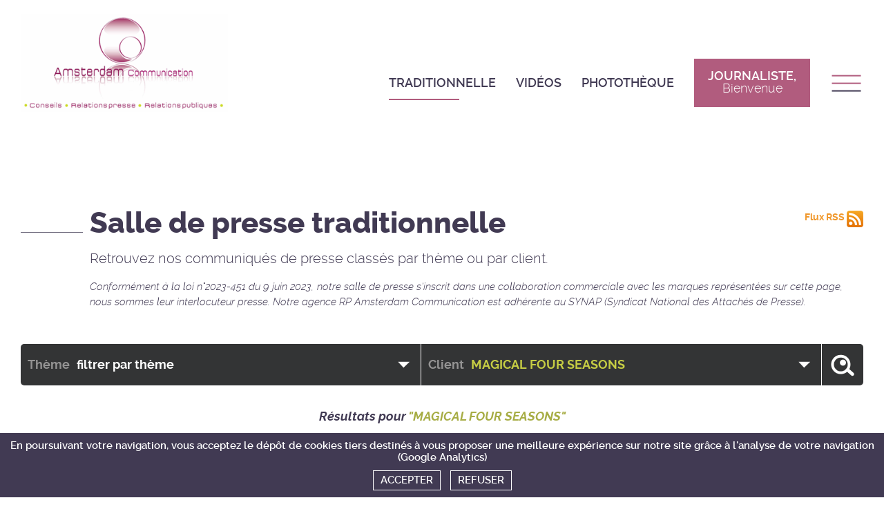

--- FILE ---
content_type: text/html; charset=UTF-8
request_url: https://www.amsterdamcommunication.fr/presse/accueil.html?idclient=14&anneecommuniques=2017
body_size: 11413
content:
<!DOCTYPE html PUBLIC "-//W3C//DTD XHTML 1.0 Transitional//EN" "http://www.w3.org/TR/xhtml1/DTD/xhtml1-transitional.dtd">
<html xmlns="http://www.w3.org/1999/xhtml" lang="fr" xml:lang="fr">
    <head>
        <meta http-equiv="Content-Type" content="text/html; charset=utf-8"/>
        <meta name="viewport" content="width=device-width, initial-scale=1"/>

        <title>Salle de presse - Amsterdam Communication - Année 2017</title>

        <meta name="description" content="Tous les communiqués de presse de l'agence RP maison-jardin Amsterdam Communication pour l'année 2017 classés par thème et par client.">

	    
        <link rel="canonical" href="https://www.amsterdamcommunication.fr/presse/accueil.html?idclient=14&anneecommuniques=2017"/>

	                <meta name="robots" content="all">
        
        <script type="text/javascript" src="/lib/jquery-1.11.2.min.js"></script>
        <script type="text/javascript" src="/lib/jquery-colorbox/jquery.colorbox-min.js"></script>
        <script type="text/javascript" src="/lib/jquery-colorbox/i18n/jquery.colorbox-fr.js"></script>
        <script type="text/javascript" src="/lib/jquery-form/js/jquery.form.js"></script>
        <script type="text/javascript" src="/lib/jquery.scrollTo.min.js"></script>
	    <script type="text/javascript" src="/lib/jquery.waypoints.min.js"></script>
	    <script type="text/javascript" src="/lib/jquery.matchHeight-min.js"></script>
	    <script type="text/javascript" src="/lib/js.cookie.js"></script>
        <script type="text/javascript" src="/lib/wn/slideshow.js"></script>
	    <script type="text/javascript" src="/lib/wn/popin.js"></script>
	    <script type="text/javascript" src="/lib/wn/accordion.js"></script>
        <script type="text/javascript" src="/swfobject.js"></script>

        <link rel="stylesheet" type="text/css" href="/lib/jquery-colorbox/colorbox.css"/>

	    <link rel="stylesheet" type="text/css" href="/font/2018/raleway/stylesheet.css"/>

        
	    <link rel="stylesheet" type="text/css" href="/css/2018/normalize.7.0.0.css"/>
	    <link rel="stylesheet" type="text/css" href="/css/2018/animate.css"/>
	    <link rel="stylesheet" type="text/css" href="/css/2018/kernel.css"/>
	    <link rel="stylesheet" type="text/css" href="/css/2018/project.css?v2"/>
	    <link rel="stylesheet" type="text/css" href="/css/2018/projectResponsive1920.css"/>
	    <link rel="stylesheet" type="text/css" href="/css/2018/projectResponsive1680.css"/>
	    <link rel="stylesheet" type="text/css" href="/css/2018/projectResponsive1280.css"/>
	    <link rel="stylesheet" type="text/css" href="/css/2018/projectResponsive1024.css"/>
	    <link rel="stylesheet" type="text/css" href="/css/2018/projectResponsive768.css"/>

	    <!--
        <link rel="stylesheet" type="text/css" href="/css/index.css"/>
        <link rel="stylesheet" type="text/css" href="/css/front.css"/>
        <link rel="stylesheet" type="text/css" href="/css/mobile.css"/>
        <link rel="stylesheet" type="text/css" href="/css/tablette.css"/>
        -->

	    <meta property="og:locale" content="fr_FR"/>

        	        <meta property="og:type" content="website"/>
	        <meta property="og:site_name" content="Amsterdam Communication"/>
	        <meta property="og:url" content="https://www.amsterdamcommunication.fr/presse/accueil.html?idclient=14&anneecommuniques=2017"/>
	        <meta property="og:title" content="Salle de presse - Amsterdam Communication - Année 2017"/>
	        <meta property="og:description" content="Tous les communiqués de presse de l'agence RP maison-jardin Amsterdam Communication pour l'année 2017 classés par thème et par client."/>
	        <meta property="og:image" content="https://www.amsterdamcommunication.fr/images/2018/global/logo.png"/>

	        <meta name="twitter:title" content="Salle de presse - Amsterdam Communication - Année 2017">
	        <meta name="twitter:description" content="Tous les communiqués de presse de l'agence RP maison-jardin Amsterdam Communication pour l'année 2017 classés par thème et par client.">
	        <meta name="twitter:image" content="https://www.amsterdamcommunication.fr/images/2018/global/logo.png">
            </head>

    <body>
	    <div class="site">
	        <header class="pageHeader">
	<div class="block block1">
		<div class="centeredContent">
			<a href="/" class="logoLink">
				<img src="/images/2018/global/logo.png" alt="Amsterdam Communication : Conseils - Relations presse - Relations publiques" class="logo"/>
			</a>

			<div class="menuContainer menuContainer2">
				<ul class="menu menu2">
					<li class="menuItem">
						<a href="/presse/accueil.html" class="menuLink withEffect current">
							Traditionnelle
						</a>
					</li>

					<li class="menuItem">
						<a href="/presse-videos.html" class="menuLink withEffect">
							Vidéos
						</a>
					</li>

					<li class="menuItem">
						<a href="/presse/phototheque.html" class="menuLink withEffect">
							Photothèque
						</a>
					</li>

					<li class="menuItem">
						<a class="menuLink pressMenuLink2">
							<div class="pressMenuLink2P1">
								Journaliste,
							</div>

							<div class="pressMenuLink2P2">
								Bienvenue
							</div>
						</a>
					</li>
				</ul>

				<a class="menuButton"></a>

				<ul class="menu menu1">
					<li class="menuItem">
						<a href="/secteurs-intervention.html" class="menuLink withEffect">
							Agence
						</a>

						<ul class="subMenu">
							<li class="subMenuItem">
								<a href="/secteurs-intervention.html" class="subMenuLink">
									Secteurs d'intervention
								</a>
							</li>

							<li class="subMenuItem">
								<a href="/outils-communication.html" class="subMenuLink">
									Outils RP
								</a>
							</li>

							<li class="subMenuItem">
								<a href="/formation-professionnelle.html" class="subMenuLink">
									Média training
								</a>
							</li>

							<li class="subMenuItem">
								<a href="/activites.html" class="subMenuLink">
									Champs d'action
								</a>
							</li>

							<li class="subMenuItem">
								<a href="/galerie-videos.html" class="subMenuLink">
									Galerie vidéos
								</a>
							</li>
						</ul>
					</li>


					<li class="menuItem">
						<a href="/newsletter.html" class="menuLink withEffect">
							Mur-mur
						</a>
					</li>

					<li class="menuItem">
						<a href="https://www.architendances.fr" target="_blank" class="menuLink withEffect">
							Blog
						</a>
					</li>

					<li class="menuItem">
						<a href="/actualites.html" class="menuLink withEffect">
							Actualités
						</a>
					</li>

					<li class="menuItem">
						<a href="/contact.html" class="menuLink withEffect">
							Contact
						</a>
					</li>

					<li class="menuItem pressMenuItem">
						<a href="/presse/accueil.html" class="menuLink pressMenuLink withEffect">
							Salle de presse
						</a>

						<ul class="subMenu">
							<li class="subMenuItem">
								<a href="/presse/accueil.html" class="subMenuLink">
									Traditionnelle
								</a>
							</li>

							<li class="subMenuItem">
								<a href="/presse-videos.html" class="subMenuLink">
									Vidéo
								</a>
							</li>

							<li class="subMenuItem">
								<a href="/presse/phototheque.html" class="subMenuLink">
									Photothèque
								</a>
							</li>
						</ul>
					</li>

					<li class="closeMenuButton"></li>
				</ul>
			</div>

			<div class="clear"></div>
		</div>
	</div>
</header>

<script type="text/javascript">
	$(function () {
		// Variables
		var $window = $(window);
		var $document = $(document);
		var $context = $('.pageHeader');
	    var $menuContainer = $context.find('.menuContainer');
		var $menuContainer2 = $context.find('.menuContainer2');
		var $menuButton = $context.find('.menuButton');
		var $menu1 = $context.find('.menu1');


		// Functions
		var onResize = function () {
			if ($window.width() < 1024) {
		        $menuContainer.addClass('responsive');
			} else {
		        $menuContainer.removeClass('responsive');
			}
		};

		var openCloseMenu1 = function () {
			if ($menu1.is(':visible')) {
				closeMenu1();
			} else {
				openMenu1();
			}
		};

		var openMenu1 = function () {
			$menu1.fadeIn();
		};

		var closeMenu1 = function () {
			$menu1.fadeOut();
		};


		// Events
		$window.on('resize load', function () {
		    onResize();
		});

		$menuButton.on('click', function (event) {
			event.stopPropagation();

			openCloseMenu1();
		});

	    $document.on('click', function () {
	    	if (
	    		$menuContainer2.size() > 0
				|| $window.width() < 1024
		    ) {
		        closeMenu1();
		    }
	    });


	    // Calls
	    onResize();
	});
</script>


	        <section class="pageContent">
	            <div class="contenu-presse contenu-presse-accueil">
	<div class="block block1">
		<div class="centeredContent">
		    <a href="/presse/rss.html" class="lienFluxRSS">
		        Flux RSS

		        <img src="/images/RSS.png" alt="RSS"/>
		    </a>

			<h1 class="titleL1">
				Salle de presse traditionnelle
			</h1>

			<div class="introduction">
				Retrouvez nos communiqués de presse classés par thème ou par client.
			</div>

            <div class="introduction2">
                Conformément à la loi n°2023-451 du 9 juin 2023, notre salle de presse s’inscrit dans une collaboration commerciale avec les marques représentées sur cette page, nous sommes leur interlocuteur presse. Notre agence RP Amsterdam Communication est adhérente au SYNAP (Syndicat National des Attachés de Presse).
            </div>

			
		    <form action="/presse/accueil.html" method="get" class="formulaire formulaireFiltrage">
		        <div class="colonnes">
		            <div class="colonne colonne1">
		                <div class="champSelection champIdTheme">
		                    <input type="hidden" name="idtheme" value="" class="champ"/>

		                    <h2 class="label">
		                        Thème
		                    </h2>

		                    <div class="valeur">
		                        		                            filtrer par thème
		                        		                    </div>

		                    <div class="fleche"></div>

		                    <ul class="liste">
		                        <li class="elementListe" data-valeur="0">
		                            filtrer par thème
		                        </li>

		                        		                            <li class="elementListe" data-valeur="95">
		                                Abris extérieurs, carports		                            </li>
		                        		                            <li class="elementListe" data-valeur="70">
		                                Accessoires pour dressing		                            </li>
		                        		                            <li class="elementListe" data-valeur="117">
		                                Acquisition d'entreprise		                            </li>
		                        		                            <li class="elementListe" data-valeur="43">
		                                Actualité		                            </li>
		                        		                            <li class="elementListe" data-valeur="61">
		                                Ambiance éclairée au jardin		                            </li>
		                        		                            <li class="elementListe" data-valeur="66">
		                                Aménagement des extérieurs		                            </li>
		                        		                            <li class="elementListe" data-valeur="23">
		                                Aménagement intérieur		                            </li>
		                        		                            <li class="elementListe" data-valeur="21">
		                                Ameublement		                            </li>
		                        		                            <li class="elementListe" data-valeur="73">
		                                Animaux de compagnie		                            </li>
		                        		                            <li class="elementListe" data-valeur="24">
		                                Anti-nuisibles		                            </li>
		                        		                            <li class="elementListe" data-valeur="27">
		                                Arrosage		                            </li>
		                        		                            <li class="elementListe" data-valeur="87">
		                                Barbecue, plancha		                            </li>
		                        		                            <li class="elementListe" data-valeur="48">
		                                Bâtiment / réhabilitation		                            </li>
		                        		                            <li class="elementListe" data-valeur="57">
		                                Bien-être		                            </li>
		                        		                            <li class="elementListe" data-valeur="92">
		                                Biostimulants		                            </li>
		                        		                            <li class="elementListe" data-valeur="110">
		                                Bordures		                            </li>
		                        		                            <li class="elementListe" data-valeur="103">
		                                Bricolage		                            </li>
		                        		                            <li class="elementListe" data-valeur="14">
		                                Brise-vues		                            </li>
		                        		                            <li class="elementListe" data-valeur="97">
		                                Chauffage		                            </li>
		                        		                            <li class="elementListe" data-valeur="2">
		                                Clôtures & portails		                            </li>
		                        		                            <li class="elementListe" data-valeur="83">
		                                Communication corporate		                            </li>
		                        		                            <li class="elementListe" data-valeur="109">
		                                Compostage		                            </li>
		                        		                            <li class="elementListe" data-valeur="44">
		                                Cuisine		                            </li>
		                        		                            <li class="elementListe" data-valeur="51">
		                                Culture du potager		                            </li>
		                        		                            <li class="elementListe" data-valeur="18">
		                                Décoration		                            </li>
		                        		                            <li class="elementListe" data-valeur="113">
		                                Décoration - Art de la table		                            </li>
		                        		                            <li class="elementListe" data-valeur="3">
		                                Décoration du jardin d'agrément		                            </li>
		                        		                            <li class="elementListe" data-valeur="85">
		                                Distribution		                            </li>
		                        		                            <li class="elementListe" data-valeur="33">
		                                Dressing, rangement		                            </li>
		                        		                            <li class="elementListe" data-valeur="74">
		                                Eco-Responsable		                            </li>
		                        		                            <li class="elementListe" data-valeur="40">
		                                Ecologie		                            </li>
		                        		                            <li class="elementListe" data-valeur="55">
		                                Economie		                            </li>
		                        		                            <li class="elementListe" data-valeur="42">
		                                Edition		                            </li>
		                        		                            <li class="elementListe" data-valeur="34">
		                                Energie, économie		                            </li>
		                        		                            <li class="elementListe" data-valeur="89">
		                                Enfants		                            </li>
		                        		                            <li class="elementListe" data-valeur="69">
		                                Entreprise française		                            </li>
		                        		                            <li class="elementListe" data-valeur="114">
		                                Entretien du jardin		                            </li>
		                        		                            <li class="elementListe" data-valeur="79">
		                                Environnement		                            </li>
		                        		                            <li class="elementListe" data-valeur="47">
		                                Équipement de la maison		                            </li>
		                        		                            <li class="elementListe" data-valeur="45">
		                                Equipement de la personne		                            </li>
		                        		                            <li class="elementListe" data-valeur="39">
		                                Équipement du jardin		                            </li>
		                        		                            <li class="elementListe" data-valeur="84">
		                                Équipement professionnel		                            </li>
		                        		                            <li class="elementListe" data-valeur="52">
		                                Evènement		                            </li>
		                        		                            <li class="elementListe" data-valeur="4">
		                                Forçage des végétaux		                            </li>
		                        		                            <li class="elementListe" data-valeur="19">
		                                Formation et enseignement		                            </li>
		                        		                            <li class="elementListe" data-valeur="37">
		                                Franchise		                            </li>
		                        		                            <li class="elementListe" data-valeur="100">
		                                Gazon, pelouse		                            </li>
		                        		                            <li class="elementListe" data-valeur="29">
		                                Habitat / Construction		                            </li>
		                        		                            <li class="elementListe" data-valeur="15">
		                                Hivernage au jardin		                            </li>
		                        		                            <li class="elementListe" data-valeur="68">
		                                Horticulture		                            </li>
		                        		                            <li class="elementListe" data-valeur="62">
		                                Housses de protection		                            </li>
		                        		                            <li class="elementListe" data-valeur="116">
		                                IA - Intelligence artificielle		                            </li>
		                        		                            <li class="elementListe" data-valeur="93">
		                                Innovation		                            </li>
		                        		                            <li class="elementListe" data-valeur="94">
		                                Investissement industriel		                            </li>
		                        		                            <li class="elementListe" data-valeur="9">
		                                Jardin aquatique		                            </li>
		                        		                            <li class="elementListe" data-valeur="10">
		                                Jardin potager		                            </li>
		                        		                            <li class="elementListe" data-valeur="41">
		                                Jardin urbain		                            </li>
		                        		                            <li class="elementListe" data-valeur="77">
		                                Jardinage		                            </li>
		                        		                            <li class="elementListe" data-valeur="7">
		                                Jardinières, bacs à fleurs		                            </li>
		                        		                            <li class="elementListe" data-valeur="105">
		                                JdC Garden Trends		                            </li>
		                        		                            <li class="elementListe" data-valeur="81">
		                                Jeux de plein air		                            </li>
		                        		                            <li class="elementListe" data-valeur="56">
		                                Journées Presse		                            </li>
		                        		                            <li class="elementListe" data-valeur="59">
		                                Labels		                            </li>
		                        		                            <li class="elementListe" data-valeur="78">
		                                Légumes-fleurs		                            </li>
		                        		                            <li class="elementListe" data-valeur="63">
		                                Loisir		                            </li>
		                        		                            <li class="elementListe" data-valeur="28">
		                                Luminaires		                            </li>
		                        		                            <li class="elementListe" data-valeur="106">
		                                Marque employeur		                            </li>
		                        		                            <li class="elementListe" data-valeur="49">
		                                Marronniers		                            </li>
		                        		                            <li class="elementListe" data-valeur="25">
		                                Mobilier d'extérieur		                            </li>
		                        		                            <li class="elementListe" data-valeur="17">
		                                Mode et accessoires		                            </li>
		                        		                            <li class="elementListe" data-valeur="20">
		                                Nautisme		                            </li>
		                        		                            <li class="elementListe" data-valeur="101">
		                                NTIC		                            </li>
		                        		                            <li class="elementListe" data-valeur="108">
		                                Ombrage		                            </li>
		                        		                            <li class="elementListe" data-valeur="36">
		                                Optique		                            </li>
		                        		                            <li class="elementListe" data-valeur="104">
		                                Outillage		                            </li>
		                        		                            <li class="elementListe" data-valeur="80">
		                                Paillage		                            </li>
		                        		                            <li class="elementListe" data-valeur="58">
		                                Parole d'Expert		                            </li>
		                        		                            <li class="elementListe" data-valeur="88">
		                                Partenariat, sponsoring		                            </li>
		                        		                            <li class="elementListe" data-valeur="86">
		                                Paysagiste		                            </li>
		                        		                            <li class="elementListe" data-valeur="107">
		                                Pergola, store		                            </li>
		                        		                            <li class="elementListe" data-valeur="5">
		                                Piscine		                            </li>
		                        		                            <li class="elementListe" data-valeur="22">
		                                Plantes - Végétaux		                            </li>
		                        		                            <li class="elementListe" data-valeur="90">
		                                Politique RSE		                            </li>
		                        		                            <li class="elementListe" data-valeur="112">
		                                Portes d'intérieur		                            </li>
		                        		                            <li class="elementListe" data-valeur="99">
		                                Pouvoir d'achat		                            </li>
		                        		                            <li class="elementListe" data-valeur="115">
		                                Producteur français		                            </li>
		                        		                            <li class="elementListe" data-valeur="16">
		                                Protection des bâtis		                            </li>
		                        		                            <li class="elementListe" data-valeur="11">
		                                Protection des façades		                            </li>
		                        		                            <li class="elementListe" data-valeur="1">
		                                Protection des végétaux		                            </li>
		                        		                            <li class="elementListe" data-valeur="30">
		                                Protection individuelle		                            </li>
		                        		                            <li class="elementListe" data-valeur="72">
		                                Recrutement - Emploi		                            </li>
		                        		                            <li class="elementListe" data-valeur="75">
		                                Relations Presse		                            </li>
		                        		                            <li class="elementListe" data-valeur="71">
		                                Remise de prix		                            </li>
		                        		                            <li class="elementListe" data-valeur="98">
		                                Rénovation		                            </li>
		                        		                            <li class="elementListe" data-valeur="6">
		                                Réseau management		                            </li>
		                        		                            <li class="elementListe" data-valeur="67">
		                                Revêtement de sols		                            </li>
		                        		                            <li class="elementListe" data-valeur="50">
		                                Salle de bains		                            </li>
		                        		                            <li class="elementListe" data-valeur="91">
		                                Sécurité		                            </li>
		                        		                            <li class="elementListe" data-valeur="31">
		                                Semences		                            </li>
		                        		                            <li class="elementListe" data-valeur="64">
		                                Serre de jardin		                            </li>
		                        		                            <li class="elementListe" data-valeur="38">
		                                Services		                            </li>
		                        		                            <li class="elementListe" data-valeur="76">
		                                Solidarité		                            </li>
		                        		                            <li class="elementListe" data-valeur="46">
		                                Suggestion d'idées d'article		                            </li>
		                        		                            <li class="elementListe" data-valeur="102">
		                                Support de culture		                            </li>
		                        		                            <li class="elementListe" data-valeur="12">
		                                Terrasse et balcon		                            </li>
		                        		                            <li class="elementListe" data-valeur="82">
		                                Terreaux		                            </li>
		                        		                            <li class="elementListe" data-valeur="13">
		                                Tourisme Loisir		                            </li>
		                        		                            <li class="elementListe" data-valeur="53">
		                                Transmission d'entreprises		                            </li>
		                        		                            <li class="elementListe" data-valeur="111">
		                                Trophée		                            </li>
		                        		                            <li class="elementListe" data-valeur="60">
		                                Végétal		                            </li>
		                        		                            <li class="elementListe" data-valeur="65">
		                                Verrières		                            </li>
		                        		                            <li class="elementListe" data-valeur="35">
		                                Vie pratique		                            </li>
		                        		                            <li class="elementListe" data-valeur="54">
		                                Visite de chantier		                            </li>
		                        		                            <li class="elementListe" data-valeur="96">
		                                Visite de production		                            </li>
		                        		                    </ul>
		                </div>
		            </div>

		            <div class="colonne colonne2">
		                <div class="champSelection champIdClient">
		                    <input type="hidden" name="idclient" value="14" class="champ"/>

		                    <h2 class="label">
		                        Client
		                    </h2>

		                    <div class="valeur actif">
		                        		                            MAGICAL FOUR SEASONS		                        		                    </div>

		                    <div class="fleche"></div>

		                    <ul class="liste">
		                        <li class="elementListe" data-valeur="0">
		                            filtrer par client
		                        </li>

		                        		                            <li class="elementListe" data-valeur="43">
		                                AMBIANCE DRESSING		                            </li>
		                        		                            <li class="elementListe" data-valeur="39">
		                                AMIANTE & CO		                            </li>
		                        		                            <li class="elementListe" data-valeur="31">
		                                AMSTERDAM COMMUNICATION		                            </li>
		                        		                            <li class="elementListe" data-valeur="33">
		                                ARCHI'TENDANCES		                            </li>
		                        		                            <li class="elementListe" data-valeur="32">
		                                ARCHID'EXT		                            </li>
		                        		                            <li class="elementListe" data-valeur="50">
		                                ARKAL		                            </li>
		                        		                            <li class="elementListe" data-valeur="48">
		                                BOULENGER		                            </li>
		                        		                            <li class="elementListe" data-valeur="69">
		                                CAPIFIL		                            </li>
		                        		                            <li class="elementListe" data-valeur="57">
		                                CAPILL'O CONCEPTS		                            </li>
		                        		                            <li class="elementListe" data-valeur="58">
		                                CAROLINE MUNOZ		                            </li>
		                        		                            <li class="elementListe" data-valeur="36">
		                                CARRÉ SERRE		                            </li>
		                        		                            <li class="elementListe" data-valeur="70">
		                                CERLAND		                            </li>
		                        		                            <li class="elementListe" data-valeur="64">
		                                CO'MET®		                            </li>
		                        		                            <li class="elementListe" data-valeur="46">
		                                COULIDOOR		                            </li>
		                        		                            <li class="elementListe" data-valeur="28">
		                                CUPA PIERRES		                            </li>
		                        		                            <li class="elementListe" data-valeur="56">
		                                DANIEL MOQUET		                            </li>
		                        		                            <li class="elementListe" data-valeur="13">
		                                DISCAC		                            </li>
		                        		                            <li class="elementListe" data-valeur="27">
		                                DLF FRANCE		                            </li>
		                        		                            <li class="elementListe" data-valeur="62">
		                                FAVEX		                            </li>
		                        		                            <li class="elementListe" data-valeur="18">
		                                FILT1860		                            </li>
		                        		                            <li class="elementListe" data-valeur="49">
		                                FRANCE RANGEMENT		                            </li>
		                        		                            <li class="elementListe" data-valeur="29">
		                                GALIPOLI		                            </li>
		                        		                            <li class="elementListe" data-valeur="63">
		                                GRANDBAINS		                            </li>
		                        		                            <li class="elementListe" data-valeur="72">
		                                GREENITALY		                            </li>
		                        		                            <li class="elementListe" data-valeur="53">
		                                Groupe Limagrain Top Green		                            </li>
		                        		                            <li class="elementListe" data-valeur="9">
		                                Heure creation		                            </li>
		                        		                            <li class="elementListe" data-valeur="21">
		                                HEXA		                            </li>
		                        		                            <li class="elementListe" data-valeur="15">
		                                HOME OFFICE		                            </li>
		                        		                            <li class="elementListe" data-valeur="16">
		                                IDfer		                            </li>
		                        		                            <li class="elementListe" data-valeur="5">
		                                Intermas gardening		                            </li>
		                        		                            <li class="elementListe" data-valeur="34">
		                                J. QUANTUM		                            </li>
		                        		                            <li class="elementListe" data-valeur="42">
		                                JAVOY PLANTES		                            </li>
		                        		                            <li class="elementListe" data-valeur="41">
		                                JBL by Harman		                            </li>
		                        		                            <li class="elementListe" data-valeur="68">
		                                JdC Garden Trends		                            </li>
		                        		                            <li class="elementListe" data-valeur="60">
		                                L'ATELIER DES SERRES		                            </li>
		                        		                            <li class="elementListe" data-valeur="40">
		                                Les MARRONNIERS		                            </li>
		                        		                            <li class="elementListe" data-valeur="44">
		                                LUMAKI		                            </li>
		                        		                            <li class="elementListe" data-valeur="61">
		                                MAGICAL HYDRANGEA		                            </li>
		                        		                            <li class="elementListe" data-valeur="4">
		                                Mondial piscine		                            </li>
		                        		                            <li class="elementListe" data-valeur="71">
		                                MOREL JARDILINE		                            </li>
		                        		                            <li class="elementListe" data-valeur="22">
		                                NAONED LUNETTES		                            </li>
		                        		                            <li class="elementListe" data-valeur="17">
		                                NORTENE		                            </li>
		                        		                            <li class="elementListe" data-valeur="37">
		                                OH MY BED		                            </li>
		                        		                            <li class="elementListe" data-valeur="26">
		                                OTTOFOND		                            </li>
		                        		                            <li class="elementListe" data-valeur="59">
		                                PREMIER TECH		                            </li>
		                        		                            <li class="elementListe" data-valeur="75">
		                                PUBERT		                            </li>
		                        		                            <li class="elementListe" data-valeur="20">
		                                RAIN IRRIGATION		                            </li>
		                        		                            <li class="elementListe" data-valeur="8">
		                                RANDOLPH		                            </li>
		                        		                            <li class="elementListe" data-valeur="24">
		                                ROUCHETTE		                            </li>
		                        		                            <li class="elementListe" data-valeur="11">
		                                SENTRI TECH		                            </li>
		                        		                            <li class="elementListe" data-valeur="35">
		                                SOLFI2A		                            </li>
		                        		                            <li class="elementListe" data-valeur="51">
		                                TRIGANO JARDIN		                            </li>
		                        		                            <li class="elementListe" data-valeur="54">
		                                WOODBLOCX		                            </li>
		                        		                    </ul>
		                </div>
		            </div>

		            <div class="colonne colonne3">
		                <button type="submit" class="bouton boutonFiltrage"></button>
		            </div>
		        </div>
		    </form>

		    		        <div class="informationRecherche">
		                <span class="label">
		                    Résultats pour
		                </span>

		            
		            
		            		                <span class="nomClient">
		                    "MAGICAL FOUR SEASONS"
		                </span>
		            		        </div>
		    
			
		    <div class="communiques">
                        <div class="communique">
	            <div class="columns">
                                            				            <div class="column column1">
					            <a href="#" class="lienClient">
						            <img src="/img-client-logo-1434529924-14.jpg?w=365&h=197&bandeColor=FFFFFF" alt="MAGICAL FOUR SEASONS - Salle de presse - Amsterdam Communication" class="logoClient"/>
					            </a>
				            </div>
                                            
		            <div class="column column2">
			            <div class="date">
                            31 Mai 2017			            </div>

			            <a href="/presse/l-hortensia-magical-reg-la-plante-fleurie-des-jardins-a-la-francaise-est-presentee-au-salon-jardins-jardin-aux-tuileries-co186.html" class="titre">
                            L’hortensia Magical®, la plante fleurie des jardins à la française est présentée au salon Jardins, Jardin aux Tuileries.			            </a>

			            <div class="clientEtTheme">
                            					            <a href="#" class="nomClient">
                                    MAGICAL FOUR SEASONS					            </a>
                            
                            				                /
                            
				            					            <span class="nomTheme">
						                                                    
			                            Plantes - Végétaux						            			                    </span>
				            			            </div>

                        				            <div class="description">
                                <a href="http://magicalfourseasons.com/" target="_blank"><strong>Magical Four Seasons</strong> </a>&copy;, cet hortensia macrophylla a la particularit&eacute; de <strong>changer 4 fois de couleur lors de sa floraison</strong>. <strong>Labellis&eacute; Fleurs de France</strong>, cet hortensia pourrait &ecirc;tre qualifi&eacute; de Madeleine de Proust tant il est &eacute;vocateur de souvenirs quelque soit son &acirc;ge. Il orne tous les jardins &agrave; la fran&ccedil;aise depuis le XVIII&egrave;me si&egrave;cle, arriv&eacute; du Japon, il est connu pour ses fleurs volumineuses et ses qualit&eacute;s d&eacute;coratives. Les hortensias Magical&copy; sont<strong> produits au coeur de l&rsquo;Anjou</strong> et forc&eacute;s par les producteurs K&eacute;risnel &agrave; Saint Pol de L&eacute;on. Cette plante fleurie suffisamment robuste pousse partout dans un sol humide. Les hortensias sont pr&eacute;sent&eacute;s au <a href="http://www.jardinsjardin.com/" target="_blank"><strong>salon Jardins, Jardin</strong></a> aux Tuileries &agrave; Paris sur le <strong>stand H119 d&rsquo;Archi&rsquo;Tendances</strong> <strong>sur les Balcons en face du Mus&eacute;e de l&rsquo;Orangerie</strong> du 1er au 4 juin.				            </div>
                        
			            <a href="/presse/l-hortensia-magical-reg-la-plante-fleurie-des-jardins-a-la-francaise-est-presentee-au-salon-jardins-jardin-aux-tuileries-co186.html" class="lienVersCommunique">
                            					            accéder au dossier de presse
                            			            </a>
		            </div>
	            </div>
            </div>
                    <div class="communique">
	            <div class="columns">
                                            				            <div class="column column1">
					            <a href="#" class="lienClient">
						            <img src="/img-client-logo-1434529924-14.jpg?w=365&h=197&bandeColor=FFFFFF" alt="MAGICAL FOUR SEASONS - Salle de presse - Amsterdam Communication" class="logoClient"/>
					            </a>
				            </div>
                                            
		            <div class="column column2">
			            <div class="date">
                            21 Mars 2017			            </div>

			            <a href="/presse/l-hortensia-magical-reg-la-plante-fleurie-des-jardins-a-la-francaise-co173.html" class="titre">
                            L’hortensia Magical®, la plante fleurie des jardins à la française !			            </a>

			            <div class="clientEtTheme">
                            					            <a href="#" class="nomClient">
                                    MAGICAL FOUR SEASONS					            </a>
                            
                            				                /
                            
				            					            <span class="nomTheme">
						                                                    
			                            Plantes - Végétaux						            			                    </span>
				            			            </div>

                        				            <div class="description">
                                <a href="http://www.magicalfourseasons.com/fr/" target="_blank"><strong>Magical Four Seasons</strong></a>&copy;, cet hortensia macrophylla a la particularit&eacute; de <strong>changer 4 fois de couleur </strong>lors de sa floraison. <strong>Labellis&eacute; Fleurs de France</strong>, cet hortensia pourrait &ecirc;tre qualifi&eacute; de Madeleine de Proust tant il est &eacute;vocateur de souvenirs quelque soit son &acirc;ge. Il <strong>orne tous les jardins &agrave; la fran&ccedil;aise</strong> depuis le XVIII&egrave;me si&egrave;cle, arriv&eacute; du Japon, il est connu pour ses fleurs volumineuses et ses qualit&eacute;s d&eacute;coratives. Les hortensias Magical&copy; sont <strong>produits au coeur de l&rsquo;Anjou</strong> et forc&eacute;s par les producteurs K&eacute;risnel &agrave; Saint Pol de L&eacute;on. Cette plante fleurie suffisamment robuste pousse partout dans un sol humide.				            </div>
                        
			            <a href="/presse/l-hortensia-magical-reg-la-plante-fleurie-des-jardins-a-la-francaise-co173.html" class="lienVersCommunique">
                            					            accéder au dossier de presse
                            			            </a>
		            </div>
	            </div>
            </div>
            </div>

    <div class="annees">
                    <a href="?idclient=14&anneecommuniques=2018" class="anneePrecedente actif"></a>
        
                    <a href="?idclient=14&anneecommuniques=2019" class="annee">
                2019            </a>
                    <a href="?idclient=14&anneecommuniques=2018" class="annee">
                2018            </a>
                    <a href="?idclient=14&anneecommuniques=2017" class="annee actif">
                2017            </a>
                    <a href="?idclient=14&anneecommuniques=2016" class="annee">
                2016            </a>
                    <a href="?idclient=14&anneecommuniques=2015" class="annee">
                2015            </a>
        
                    <a href="?idclient=14&anneecommuniques=2016" class="anneeSuivante actif"></a>
            </div>
		</div>
	</div>
</div>

<script type="text/javascript">
    //////////
    // Variables
    //////////

    var $champSelections;


    //////////
    // Fonctions
    //////////


    //////////
    // Programme
    //////////

    $(function(){
        // Initialisation
        $champSelections = $(".contenu-presse .champSelection");


        // Evénements


        // Appels
        $champSelections.each(function(){
            gererChampSelection($(this));
        });
    });
</script>	        </section>

	        <footer class="pageFooter">
    		<div class="block block4">
			<div class="centeredContent">
				<div class="text">
					Vous ne nous connaissez pas encore&nbsp;?

					<br/>

					Voici notre kit accueil presse “Bienvenue”
				</div>

				<a href="https://fr.calameo.com/read/002415647636abdc9b89c?authid=yuMkpVtQIYqZ" target="_blank" class="downloadLink">
					Bienvenue
				</a>
			</div>
		</div>
	
	<div class="block block3">
		<div class="centeredContent">
			<a href="/contact.html?recevoirinformations=1#formulaire" class="newsletterLink">
				<div class="newsletterLinkP1">
					Abonnez-vous à notre
				</div>

				<div class="newsletterLinkP2">
					Newsletter
				</div>

				<img src="/images/2018/global/newsletterIcon.png" alt="Newsletter - Amsterdam Communication, agence de relations presse maison-jardin" class="icon"/>
			</a>
		</div>
	</div>

	<div class="block block2">
		<div class="centeredContent">
			<a href="https://www.youtube.com/user/amsterdamcom1" target="_blank" class="youtubeSocialLink">
				Salle de presse vidéo
			</a>

			<ul class="socialLinkItems">
				<li class="socialLinkItem">
					<a href="https://www.linkedin.com/in/catherine-amsterdam-51065326/" target="_blank" class="socialLink linkedIn"></a>
				</li>

				<li class="socialLinkItem">
					<a href="https://www.facebook.com/amsterdamcom/" target="_blank" class="socialLink facebook"></a>
				</li>

				<li class="socialLinkItem">
					<a href="https://twitter.com/AgenceAmsterdam" target="_blank" class="socialLink twitter"></a>
				</li>

				<li class="socialLinkItem">
					<a href="https://www.pinterest.fr/amsterdamcom/" target="_blank" class="socialLink pinterest"></a>
				</li>

				<li class="socialLinkItem">
					<a href="https://www.instagram.com/caamsterdam/" target="_blank" class="socialLink instagram"></a>
				</li>

				<li class="socialLinkItem">
					<a href="https://anchor.fm/amsterdam-communication" target="_blank" class="socialLink anchorFm"></a>
				</li>
			</ul>
		</div>
	</div>

	<div class="block block1">
		<div class="centeredContent">
			<div class="columns columnL1s">
				<div class="column columnL1 columnL1-1">
					<a href="https://www.rp30.fr" target="_blank" class="coachRPLink">
						<img src="/images/2018/global/rpLogo.png" alt="Application RP 3.0 de l’agence Amsterdam Communication pour réussir ses relations presse" class="logo"/>

						<div class="title">
							Coach RP3.0
						</div>

						<div class="text">
							Découvrez Mon Coach RP3.0

							<br/>

							l'appli pour réussir ses relations presse&nbsp;!
						</div>
					</a>

					<div class="space"></div>

					<a href="/pdf/charte-qualite-agence-rp-amsterdamcommunication.pdf" target="_blank" class="link">
						Charte qualité
					</a>

					<div></div>

					<a href="https://www.synap.org" target="_blank" class="link synapLink">
						<div class="label">
							Agence agréée par le
						</div>

						<img src="/images/2018/global/synapLogo.png" alt="L’agence de relations presse Amsterdam Communication agréée par le Synap" class="logo"/>
					</a>

					<div></div>

											<div class="ecoLabel">
							Nos RP sont éco-responsables
						</div>

						<div id="wcb" class="carbonbadge wcb-d"></div>

						<div></div>
					
					<a href="/mentions-legales.html" class="link legalNoticesLink">
						Mentions légales
					</a>
				</div>

				<div class="column columnL1 columnL1-2">
					<div class="columns columnL2s">
						<div class="column columnL2 columnL2-1">
							<div class="title">
								Salle de Presse
							</div>

							<ul class="subMenu">
								<li class="subMenuItem">
									<a href="/presse/accueil.html" class="subLink">
										Salle de presse traditionnelle
									</a>
								</li>

								<li class="subMenuItem">
									<a href="/presse-videos.html" class="subLink">
										Salle de presse vidéo
									</a>
								</li>

								<li class="subMenuItem">
									<a href="/presse/phototheque.html" class="subLink">
										Photothèque
									</a>
								</li>
							</ul>

							<div class="space"></div>

							<div class="title">
								L'agence
							</div>

							<ul class="subMenu">
								<li class="subMenuItem">
									<a href="/secteurs-intervention.html" class="subLink">
										Secteurs d'intervention
									</a>
								</li>

								<li class="subMenuItem">
									<a href="/outils-communication.html" class="subLink">
										Outils RP
									</a>
								</li>

								<li class="subMenuItem">
									<a href="/formation-professionnelle.html" class="subLink">
										Média training
									</a>
								</li>

								<li class="subMenuItem">
									<a href="/activites.html" class="subLink">
										Champs d'action
									</a>
								</li>

								<li class="subMenuItem">
									<a href="/galerie-videos.html" class="subLink">
										Galerie vidéos
									</a>
								</li>
							</ul>
						</div>

						<div class="column columnL2 columnL2-2">
							<ul class="menu">
								
								<li class="menuItem">
									<a href="/newsletter.html" class="link">
										Mur mur
									</a>
								</li>

								<li class="menuItem">
									<a href="https://www.architendances.fr" target="_blank" class="link">
										Blog
									</a>
								</li>

								<li class="menuItem">
									<a href="/actualites.html" class="link">
										Actualités
									</a>
								</li>

								<li class="menuItem">
									<a href="/contact.html" class="link">
										Contact
									</a>
								</li>
							</ul>
						</div>
					</div>
				</div>

				<div class="column columnL1 columnL1-3">
					<div class="title">
						Pour nous contacter
					</div>

					<div class="text">
						Tél. <a href="tel:+33243940171" class="emailLink">02 43 94 01 71</a>

						<br/>

						e-mail <a href="mailto:ca@amsterdamcommunication.fr" class="emailLink">ca@amsterdamcommunication.fr</a>
					</div>

					<div class="space"></div>

					<div class="title">
						Pour venir
					</div>

					<div class="text">
						19 rue Saint Pierre

						<br/>

						72200 LA FLÈCHE
					</div>

					<a href="https://goo.gl/maps/wx4ZiCve1p4PV4yY7" target="_blank" class="mapLink">
						<img src="/images/2018/global/mapPicture.png" alt="Amsterdam Communication, agence RP basée à La Flèche (72200)" class="mapPicture"/>
					</a>
				</div>
			</div>
		</div>
	</div>
</footer>


<a class="rideUp"></a>

<script type="text/javascript">
    $(function () {
        // Variables
        var $window = $(window);
        var $rideUp = $('.rideUp');


        // Functions
        var showHideRideUpButton = function () {
            if ($window.scrollTop() >= 300) {
                $rideUp.fadeIn(300);
            } else {
                $rideUp.hide();
            }
        };

        var rideUp = function () {
            $.scrollTo(0, 1000);
        };


        // Events
        $window.on('scroll', function () {
            showHideRideUpButton();
        });

        $rideUp.on('click', function (){
            rideUp();
        });
    });
</script>


		    <div class="cookiesBanner">
			    <div class="message">
				    En poursuivant votre navigation, vous acceptez le dépôt de cookies tiers destinés à vous proposer une meilleure expérience sur notre site grâce à l'analyse de votre navigation (Google Analytics)
			    </div>

			    <a class="acceptButton">
				    Accepter
			    </a>

			    <a class="rejectButton">
				    Refuser
			    </a>

			    		    </div>
	    </div>

	    <script type='text/javascript' data-cfasync='false'>window.purechatApi = { l: [], t: [], on: function () { this.l.push(arguments); } }; (function () { var done = false; var script = document.createElement('script'); script.async = true; script.type = 'text/javascript'; script.src = 'https://app.purechat.com/VisitorWidget/WidgetScript'; document.getElementsByTagName('HEAD').item(0).appendChild(script); script.onreadystatechange = script.onload = function (e) { if (!done && (!this.readyState || this.readyState == 'loaded' || this.readyState == 'complete')) { var w = new PCWidget({c: 'e6050704-fdfb-46b3-a74b-97a1171078cb', f: true }); done = true; } }; })();</script>

	    <script src="https://unpkg.com/website-carbon-badges@1.1.3/b.min.js" defer></script>
    </body>
</html>
<script type="text/javascript">//



$(function() {
	//Core_upload
	$("input[type=button].core_upload_file_trigger, button.core_upload_file_trigger").click(function(){
		var trigger = $(this);
		var param = new Object();
		param.ajax      = "true";
		param.fileType  = trigger.attr("fileType");
		param.callBackFieldName  = trigger.attr("callBackFieldName");
		if(trigger.attr("autorizedMimeType") != undefined)
				param.autorizedMimeType = trigger.attr("autorizedMimeType").split(";");

		switch(trigger.attr("fileType")){
				case "image":
						if(trigger.attr("fileExtension") != undefined)
								param.fileExtension = trigger.attr("fileExtension");
						if(trigger.attr("exceptedwidth") != undefined)
								param.width = trigger.attr("exceptedwidth");
						if(trigger.attr("exceptedheight") != undefined)
								param.height = trigger.attr("exceptedheight");
						if(trigger.attr("isMaxSize") != undefined)
								param.isMaxSize = true;
						if(trigger.attr("bandeColor") != undefined)
								param.bandeColor = trigger.attr("bandeColor");
						break;
		}

		$("body").append('<div class="core_upload_file_popup" style="display:none;"></div>');
		var CoreUploadFilePopup = "div.core_upload_file_popup";
		param.core_UploadFile_Popup = CoreUploadFilePopup;

		$.get("core_upload.html", param, function(data){
            $(CoreUploadFilePopup).html(data);
            $(CoreUploadFilePopup ).dialog({ autoOpen:false, closeOnEscape:true, height:600, width:950, modal:true, resizable: false, draggable:false, title:"Fenêtre d'envoi de fichier", close:function(){
                                $(CoreUploadFilePopup).remove();
                            } });
            $(CoreUploadFilePopup).dialog("open");
            $(CoreUploadFilePopup).find("iframe").each(function() { $(this).attr('src', $(this).attr('src2')); });
		});
    });

	//Core_upload bouton étape 2
	$("body").off('click',"input[type=button].core_upload_file_trigger_etape2, button.core_upload_file_trigger_etape2").on('click',"input[type=button].core_upload_file_trigger_etape2, button.core_upload_file_trigger_etape2" , function(e){
		var trigger = $(this);
		var param = new Object();
		param.ajax      = "true";
		param.fileType  = trigger.attr("fileType");
		//param.callBackFieldName  = trigger.attr("callBackFieldName");
		if(trigger.attr("autorizedMimeType") != undefined)
				param.autorizedMimeType = trigger.attr("autorizedMimeType").split(";");

		switch(trigger.attr("fileType")){
				case "image":
						if(trigger.attr("fileExtension") != undefined)
								param.fileExtension = trigger.attr("fileExtension");
						if(trigger.attr("exceptedwidth") != undefined)
								param.width = trigger.attr("exceptedwidth");
						if(trigger.attr("exceptedheight") != undefined)
								param.height = trigger.attr("exceptedheight");
						if(trigger.attr("isMaxSize") != undefined)
								param.isMaxSize = true;
						if(trigger.attr("bandeColor") != undefined)
								param.bandeColor = trigger.attr("bandeColor");
						break;
		}

		$("body").append('<div class="core_upload_file_popup" style="display:none;"></div>');


		if( $(".fichierAEnvoyer[champ="+trigger.attr("champ")+"]").length == 0 ){
			codeHTMLChampFichier = '<input type="hidden" champ="'+trigger.attr("champ")+'" class="fichierAEnvoyer" name="champFichierJSONs['+$(".champChargementFichier[champ="+trigger.attr("champ")+"]").attr("idDisplay")+']['+$(".champChargementFichier[champ="+trigger.attr("champ")+"]").attr("nom")+']" value=""/>';
			$(".champChargementFichier[champ="+trigger.attr("champ")+"]").after(codeHTMLChampFichier);
		}

		var CoreUploadFilePopup = "div.core_upload_file_popup";
		param.core_UploadFile_Popup = CoreUploadFilePopup;

		param["raw"] = "";
		param[$("input.fichierPourCoreUpload").attr("name")] = $("input.fichierPourCoreUpload").attr("value");
		param["act"] = "add";
		param["etape2Directe"] = "";
		if($("input.fichierPourCoreUpload").attr("callBackFieldName") != undefined)
			param["callBackFieldName"] = $("input.fichierPourCoreUpload").attr("callBackFieldName");
		else
			param["callBackFieldName"] = $(".fichierAEnvoyer[champ="+trigger.attr("champ")+"]").attr("name");
		param["mod"] = "mono";
		param["fileType"] = trigger.attr("fileType");
		param["fileExtension"] = trigger.attr("fileExtension");
		param["bandecolor"] = 0;
		param["width"] = trigger.attr("exceptedwidth");
		param["height"] = trigger.attr("exceptedheight");
		param["noDelete"] = false;
		param["nomChamp"] = trigger.attr("champ");

		if($("input.fichierPourCoreUpload").attr("value") != "" && $("input.fichierPourCoreUpload").attr("value") != undefined){
			//+"champFichierJSONs["+champ.attr("idDisplay")+"]["+champ.attr("nom")+"]="+response.fichierJSON64
			$(this).ajaxWebApp({type: "POST", url: "core_upload.html?ajax" ,async: true, data: param, success: function(received){
				$(CoreUploadFilePopup).html(received);
				$(CoreUploadFilePopup ).dialog({ autoOpen:false, closeOnEscape:true, height:600, width:950, modal:true, resizable: false, draggable:false, title:"Fen�tre d'envoi de fichier", close:function(){
									$(CoreUploadFilePopup).remove();
								} });
				$(CoreUploadFilePopup).dialog("open");
			}});

		}
    });

	$("div.champChargementFichier").each(function(){
		gererChampChargementFichier($(this));
	});
});


////////////////////////////////////////
// Projet
////////////////////////////////////////

//////////
// Variables
//////////

//////////
// Fonctions
//////////

/**
 * Gérer un champ de sélection
 * @param $champSelection
 */
var gererChampSelection = function($champSelection)
{
	var $champ = $champSelection.find(".champ");
	var $valeur = $champSelection.find(".valeur");
	var $liste = $champSelection.find(".liste");
	var $elementListes = $liste.find(".elementListe");

	$champSelection.on("click", function(event){
		event.stopPropagation();

		$liste.show();
	});

	$elementListes.on("click", function(event){
		event.stopPropagation();

		var $elementListe = $(this);

		$champ.val($elementListe.data("valeur"));
		$valeur.text($elementListe.text());

		if ($elementListe.data("valeur") == "0") {
			$valeur.removeClass("actif");
		} else {
			$valeur.addClass("actif");
		}

		$liste.hide();
	});

	$(document).on("click", function(){
		$liste.hide();
	});
};

/**
 * Gérer le lien de demande d'informations complémentaires
 * @param $lien
 */
var gererLienDemandeInformationsComplementaires = function($lien)
{
	$lien.colorbox({
		maxWidth: '100%',
		maxHeight: '100%'
	});
};

/**
 * Gérer un formulaire AJAX
 * @param $formulaire
 * @param fcConfirmation
 * @param fcErreur
 */
var gererFormulaireAJAX = function($formulaire,fcConfirmation,fcErreur)
{
	$formulaire.ajaxForm({
		"url": $formulaire.attr("action"),
		"data": {
			"ajax": true
		},
		"beforeSubmit": function(formData,jqForm,options){
			$formulaire.find("button[type='submit']").prop("disabled",true);
			var $chargement = $formulaire.find(".chargement");
			if($chargement.size() != 0)
			{
				$chargement.show();
			}
		},
		"success": function(retourTraitementJSON,statusText,xhr,$form){
			$formulaire.find(".erreur").remove();
			$formulaire.find(".retourTraitement").empty();
			$formulaire.find("button[type='submit']").prop("disabled",false);
			var $chargement = $formulaire.find(".chargement");
			if($chargement.size() != 0)
			{
				$chargement.hide();
			}

			var retourTraitement = $.parseJSON(retourTraitementJSON);

			if(retourTraitement.Erreurs.champs.length != 0
				|| retourTraitement.Erreurs.generales.length != 0)
			{
				if(retourTraitement.Erreurs.champs.length != 0)
				{
					for(var nomChamp in retourTraitement.Erreurs.champs)
					{
						var $erreur = $('<span class="erreur">'+retourTraitement.Erreurs.champs[nomChamp]+'</span>');
						var $espaceChamp = $formulaire.find(".champ[name='"+nomChamp+"']").closest(".espaceChamp");
						$erreur.appendTo($espaceChamp);
					}
				}

				if(retourTraitement.Erreurs.generales.length != 0)
				{
					var $erreurs = $('<div class="erreurs"></div>');
					var $retourTraitement = $formulaire.find(".retourTraitement");
					$erreurs.appendTo($retourTraitement);

					for(var i in retourTraitement.Erreurs.generales)
					{
						var $erreur = $('<div class="erreur">'+retourTraitement.Erreurs.generales[i]+'</div>');
						$erreur.appendTo($erreurs);
					}
				}

				if(fcErreur != undefined)
				{
					fcErreur(retourTraitement);
				}
			}
			else if(retourTraitement.Redirection !== "")
			{
				document.location = retourTraitement.Redirection;
			}
			else if(retourTraitement.Confirmation !== "")
			{
				var $confirmation = $('<div class="confirmation">'+retourTraitement.Confirmation+'</div>');
				var $retourTraitement = $formulaire.find(".retourTraitement");
				$confirmation.appendTo($retourTraitement);

				$formulaire.attr("action","#");
				$formulaire.find("button[type='submit']").remove();

				if(fcConfirmation != undefined)
				{
					fcConfirmation(retourTraitement);
				}
			}
		}
	});
};


//////////
// Programme
//////////

$(function(){
	// Variables
	var $cookiesBanner = $('.cookiesBanner');
	var $acceptButton = $cookiesBanner.find('.acceptButton');
	var $rejectButton = $cookiesBanner.find('.rejectButton');

	var GA_PROPERTY = 'UA-24229092-1';
	var GA_COOKIE_NAMES = ['__utma', '__utmb', '__utmc', '__utmz', '_ga', '_gat'];


	// Fonctions
	var startGoogleAnalytics = function () {
		(function(i,s,o,g,r,a,m){i['GoogleAnalyticsObject']=r;i[r]=i[r]||function(){
			(i[r].q=i[r].q||[]).push(arguments)},i[r].l=1*new Date();a=s.createElement(o),
			m=s.getElementsByTagName(o)[0];a.async=1;a.src=g;m.parentNode.insertBefore(a,m)
		})(window,document,'script','https://www.google-analytics.com/analytics.js','ga');

		ga('create', GA_PROPERTY);
		ga('send', 'pageview');
	};

	var processCookiesConsent = function () {
		var consentCookie = Cookies.getJSON('hasConsent');
		var doNotTrack = navigator.doNotTrack || navigator.msDoNotTrack;

		if (
			doNotTrack === 'yes'
			|| doNotTrack === '1'
			|| consentCookie === false
		) {
			rejectCookies();

			return;
		}

		if (consentCookie === true) {
			startGoogleAnalytics();

			return;
		}

		if (
			doNotTrack === 'no'
			|| doNotTrack === '0'
		) {
			Cookies.set('hasConsent', true, {expires: 395});

			startGoogleAnalytics();

			return;
		}

		$cookiesBanner.addClass('shown');
	};

	var acceptCookies = function () {
		var consentCookie = Cookies.getJSON('hasConsent');

		if (consentCookie === undefined) {
			Cookies.set('hasConsent', true, {expires: 365});

			Cookies.remove('ga-disable-'+GA_PROPERTY);

			startGoogleAnalytics();

			$cookiesBanner.remove();
		}
	};

	var rejectCookies = function () {
		Cookies.set('ga-disable-'+GA_PROPERTY, true, {expires: 395});
		window['ga-disable-'+GA_PROPERTY] = true;

		Cookies.set('hasConsent', false, {expires: 395});

		$.each(GA_COOKIE_NAMES, function (gaCookieName) {
			Cookies.remove(gaCookieName);
		});

		$cookiesBanner.remove();
	};


	// Evénements
	$('a').on('click', function () {
		var $a = $(this);

		if (!$a.hasClass('learnMoreButton')) {
			acceptCookies();
		}
	});

	$cookiesBanner.on('click', function (event) {
		event.stopPropagation();
	});

	$acceptButton.on('click', function (event) {
		event.stopPropagation();

		acceptCookies();
	});

	$rejectButton.on('click', function (event) {
		event.stopPropagation();

		rejectCookies();
	});


	// Appels
	processCookiesConsent();
});</script>

--- FILE ---
content_type: text/css
request_url: https://www.amsterdamcommunication.fr/font/2018/raleway/stylesheet.css
body_size: 124
content:
/*! Generated by Font Squirrel (https://www.fontsquirrel.com) on November 22, 2018 */



@font-face {
    font-family: 'ralewayblack';
    src: url('raleway-black-webfont.woff2') format('woff2'),
         url('raleway-black-webfont.woff') format('woff');
    font-weight: normal;
    font-style: normal;

}




@font-face {
    font-family: 'ralewayblack_italic';
    src: url('raleway-blackitalic-webfont.woff2') format('woff2'),
         url('raleway-blackitalic-webfont.woff') format('woff');
    font-weight: normal;
    font-style: normal;

}




@font-face {
    font-family: 'ralewaybold';
    src: url('raleway-bold-webfont.woff2') format('woff2'),
         url('raleway-bold-webfont.woff') format('woff');
    font-weight: normal;
    font-style: normal;

}




@font-face {
    font-family: 'ralewaybold_italic';
    src: url('raleway-bolditalic-webfont.woff2') format('woff2'),
         url('raleway-bolditalic-webfont.woff') format('woff');
    font-weight: normal;
    font-style: normal;

}




@font-face {
    font-family: 'ralewayextrabold';
    src: url('raleway-extrabold-webfont.woff2') format('woff2'),
         url('raleway-extrabold-webfont.woff') format('woff');
    font-weight: normal;
    font-style: normal;

}




@font-face {
    font-family: 'ralewayextrabold_italic';
    src: url('raleway-extrabolditalic-webfont.woff2') format('woff2'),
         url('raleway-extrabolditalic-webfont.woff') format('woff');
    font-weight: normal;
    font-style: normal;

}




@font-face {
    font-family: 'ralewayextralight';
    src: url('raleway-extralight-webfont.woff2') format('woff2'),
         url('raleway-extralight-webfont.woff') format('woff');
    font-weight: normal;
    font-style: normal;

}




@font-face {
    font-family: 'ralewayextralight_italic';
    src: url('raleway-extralightitalic-webfont.woff2') format('woff2'),
         url('raleway-extralightitalic-webfont.woff') format('woff');
    font-weight: normal;
    font-style: normal;

}




@font-face {
    font-family: 'ralewayitalic';
    src: url('raleway-italic-webfont.woff2') format('woff2'),
         url('raleway-italic-webfont.woff') format('woff');
    font-weight: normal;
    font-style: normal;

}




@font-face {
    font-family: 'ralewaylight';
    src: url('raleway-light-webfont.woff2') format('woff2'),
         url('raleway-light-webfont.woff') format('woff');
    font-weight: normal;
    font-style: normal;

}




@font-face {
    font-family: 'ralewaylight_italic';
    src: url('raleway-lightitalic-webfont.woff2') format('woff2'),
         url('raleway-lightitalic-webfont.woff') format('woff');
    font-weight: normal;
    font-style: normal;

}




@font-face {
    font-family: 'ralewaymedium';
    src: url('raleway-medium-webfont.woff2') format('woff2'),
         url('raleway-medium-webfont.woff') format('woff');
    font-weight: normal;
    font-style: normal;

}

@font-face {
    font-family: 'ralewaymedium_italic';
    src: url('raleway-mediumitalic-webfont.woff2') format('woff2'),
         url('raleway-mediumitalic-webfont.woff') format('woff');
    font-weight: normal;
    font-style: normal;

}




@font-face {
    font-family: 'ralewayregular';
    src: url('raleway-regular-webfont.woff2') format('woff2'),
         url('raleway-regular-webfont.woff') format('woff');
    font-weight: normal;
    font-style: normal;

}




@font-face {
    font-family: 'ralewaysemibold';
    src: url('raleway-semibold-webfont.woff2') format('woff2'),
         url('raleway-semibold-webfont.woff') format('woff');
    font-weight: normal;
    font-style: normal;

}




@font-face {
    font-family: 'ralewaysemibold_italic';
    src: url('raleway-semibolditalic-webfont.woff2') format('woff2'),
         url('raleway-semibolditalic-webfont.woff') format('woff');
    font-weight: normal;
    font-style: normal;

}




@font-face {
    font-family: 'ralewaythin';
    src: url('raleway-thin-webfont.woff2') format('woff2'),
         url('raleway-thin-webfont.woff') format('woff');
    font-weight: normal;
    font-style: normal;

}




@font-face {
    font-family: 'ralewaythin_italic';
    src: url('raleway-thinitalic-webfont.woff2') format('woff2'),
         url('raleway-thinitalic-webfont.woff') format('woff');
    font-weight: normal;
    font-style: normal;

}

--- FILE ---
content_type: text/css
request_url: https://www.amsterdamcommunication.fr/css/2018/kernel.css
body_size: 944
content:
/*////////////////////////////
// Box sizing
////////////////////////////*/

*
{
	-webkit-box-sizing: border-box;
	-moz-box-sizing: border-box;
	box-sizing: border-box;
}

*:before,
*:after
{
	-webkit-box-sizing: border-box;
	-moz-box-sizing: border-box;
	box-sizing: border-box;
}


/*////////////////////////////
// Clear
////////////////////////////*/

.site .clearfix:before,
.site .clearfix:after
{
	content: " ";
	display: table;
}

.site .clearfix:after
{
	clear: both;
}

.site .clearfix
{
	*zoom: 1;
}

.site .clear
{
	clear: both;
}


/*////////////////////////////
// Flash message
////////////////////////////*/

.site .flashMessage
{
	padding: 10px;

	font-size: 14px;
	text-align: center;
	color: #fff;
}

.site .flashMessageConfirmation
{
	background: #00cd00;
}

.site .flashMessageError
{
	background: #ff0000;
}


/*////////////////////////////
// Columns
////////////////////////////*/

.site .columns
{
	display: table;
	table-layout: fixed;
	width: 100%;
}

.site .columns .column
{
	display: table-cell;
	vertical-align: top;
}

.site .columns .columnTitle
{
	margin-bottom: 10px;
	font-size: 20px;
	font-weight: bold;
	text-align: center;
}


/*////////////////////////////
// Sections
////////////////////////////*/

.site .section
{
	margin-bottom: 20px;
}

.site .section .sectionTitle
{
	margin-bottom: 10px;
	font-size: 26px;
	font-weight: bold;
	text-align: center;
}


/*////////////////////////////
// Generic form
////////////////////////////*/

.site .genericForm .fieldset
{
	margin: 0 0 20px 0;
	padding: 10px;
}

.site .genericForm .legend
{
	padding: 0 5px;
	font-size: 14px;
}

.site .genericForm .formRow
{
	margin: 8px 0;
}

.site .genericForm .fieldLabel
{
	display: block;
	margin-bottom: 4px;
}

.site .genericForm .field
{
	vertical-align: top;
}

.site .genericForm .textField,
.site .genericForm .textarea,
.site .genericForm .emailField,
.site .genericForm .selectionField
{
	width: 300px;
}

.site .genericForm .textField,
.site .genericForm .textarea,
.site .genericForm .emailField,
.site .genericForm .passwordField
{
	padding: 5px;
}

.site .genericForm .passwordField
{
	width: 142px;
}

.site .genericForm .textarea
{
	height: 100px;
}

.site .genericForm .radioButton
{
	margin-bottom: 1px;
}

.site .genericForm .errors
{
	margin: 0;
	padding: 0;
}

.site .genericForm .error
{
	display: block;
	font-style: italic;
	color: #ff0000;
}

.site .genericForm .confirmation
{
	color: #00cd00;
}

.site .genericForm .optionalFieldsInformation
{
	font-style: italic;
	text-align: center;
}

.site .genericForm .buttons
{
	margin-top: 20px;
	text-align: center;
}


/*////////////////////////////
// Buttons
////////////////////////////*/

.site .buttons
{
	text-align: center;
}

.site .button
{
	display: inline-block;
	margin: 1px;
	padding: 8px 15px;
	background: #000;
	border: none;
	font-size: 13px;
	text-decoration: none;
	color: #fff;
	cursor: pointer;

	-webkit-transition-duration: 0.7s;
	-moz-transition-duration: 0.7s;
	-o-transition-duration: 0.7s;
	transition-duration: 0.7s;
}


/*////////////////////////////
// Information
////////////////////////////*/

.site .information
{
	padding: 10px;
	text-align: center;
}


/*////////////////////////////
// Tables
////////////////////////////*/

.site .genericTable
{
	width: 100%;
	table-layout: fixed;
	border-collapse: separate;
	border-spacing: 1px;
}

.site .genericTable .cell
{
	padding: 5px;
	border: solid 1px #f4f4f2;
}

.site .genericTable .headerCell
{
	padding: 8px 10px;
	text-transform: uppercase;
}

.site .genericTable .headerCell .button
{
}

.site .genericTable .headerCell .button:hover
{
}

.site .genericTable .emptyCell
{
	border: none;
}


/*////////////////////////////
// Popin
////////////////////////////*/

.site .popin
{
	display: none;
}

.site .popin .popinBackground
{
	width: 100%;
	height: 100%;
	position: fixed;
	top: 0;
	left: 0;
	z-index: 1000;
	background: rgba(0, 0, 0, 0.65);
}

.site .popin .popinContainer
{
	-webkit-box-sizing: border-box;
	-moz-box-sizing: border-box;
	box-sizing: border-box;
	padding: 20px;
	position: fixed;
	top: 50%;
	left: 50%;
	z-index: 1010;
	background: #fff;
}

.site .popin .popinCloseButton
{
	width: 25px;
	height: 25px;
	position: absolute;
	top: 5px;
	right: 5px;
	background: red;
	cursor: pointer;
}

.site .popin .popinTitle
{
	margin-bottom: 10px;
	font-size: 25px;
	text-align: center;
}


/*////////////////////////////
// Loading mask
////////////////////////////*/

.site .loadingMask
{
	width: 100%;
	height: 100%;

	position: absolute;
	top: 0;
	left: 0;
	z-index: 1;

	background: #fff;
	background: rgba(255, 255, 255, 0.9);
}

.site .loadingMask .content
{
	width: 300px;
	height: 70px;
	margin-top: -35px;
	margin-left: -150px;

	position: absolute;
	top: 50%;
	left: 50%;
	z-index: 2;
}

.site .loadingMask .icon
{
	display: block;
	margin: 0 auto 10px auto;
}

.site .loadingMask .message
{
	font-size: 18px;
	text-align: center;
}


/*////////////////////////////
// External video
////////////////////////////*/

.externalVideoContainer
{
	position: relative;
	padding-bottom: 56.25%; /* 16:9 */
	padding-top: 25px;
	height: 0;
}

.externalVideoContainer iframe
{
	position: absolute;
	top: 0;
	left: 0;
	width: 100%;
	height: 100%;
}

--- FILE ---
content_type: text/css
request_url: https://www.amsterdamcommunication.fr/css/2018/project.css?v2
body_size: 10964
content:
/*//////////////////////////////////////
// Global
//////////////////////////////////////*/

body
{
	font-family: 'ralewayregular', sans-serif;
	font-size: 15px;
}

.site a
{
	text-decoration: none;
	color: inherit;
}

.site img
{
	max-width: 100%;
	max-height: 100%;
	width: auto;
	height: auto;
}

.site .videoHebergeurExterne
{
	-webkit-box-sizing: content-box;
	-moz-box-sizing: content-box;
	box-sizing: content-box;
	height: 0;
	overflow: hidden;
	padding-bottom: 56.25%;
	/*padding-top: 30px;*/
	position: relative;
}

.site .videoHebergeurExterne iframe
{
	width: 100%;
	height: 100%;
	position: absolute;
	top: 0;
	left: 0;
}

.site .centeredContent
{
	max-width: 1400px;
	margin: 0 auto;
	padding: 0 30px;
	position: relative;
}

.site .centeredContent.small
{
	/*max-width: 1475px;*/
}

.site .rideUp
{
	display: none;
	width: 40px;
	height: 40px;
	opacity: 0.5;
	position: fixed;
	right: 10px;
	bottom: 30px;
	background: url('/images/rideUp.png') center center no-repeat;
	cursor: pointer;
}

.site .cookiesBanner
{
	display: none;
	padding: 10px;
	position: fixed;
	left: 0;
	right: 0;
	bottom: 0;
	z-index: 1100;
	background: #413a53;
	text-align: center;
}

.site .cookiesBanner.shown
{
	display: block;
}

.site .cookiesBanner .message
{
	margin-bottom: 10px;
	font-family: 'ralewaysemibold', sans-serif;
	font-size: 15px;
	color: #fff;
}

.site .cookiesBanner .acceptButton,
.site .cookiesBanner .rejectButton,
.site .cookiesBanner .learnMoreButton
{
	display: inline-block;
	margin: 0 5px;
	padding: 5px 10px;
	border: solid 1px #fff;
	font-family: 'ralewaysemibold', sans-serif;
	font-size: 15px;
	text-transform: uppercase;
	text-decoration: none;
	color: #fff;
	cursor: pointer;
	transition: all 600ms;
}

.site .cookiesBanner .acceptButton:hover,
.site .cookiesBanner .rejectButton:hover,
.site .cookiesBanner .learnMoreButton:hover
{
	background: #fff;
	color: #413a53;
}


/*//////////////////
// Page header
//////////////////*/

.site .pageHeader
{
	/*height: 225px;*/
	/*overflow: hidden;*/
	padding: 20px 0;
}

.site .pageHeader .block1
{

}

.site .pageHeader .block1 .logoLink
{

}

.site .pageHeader .block1 .logo
{
	float: left;
	display: block;
	width: 300px;
}

.site .pageHeader .block1 .menuContainer
{
	float: right;
	margin-top: 65px;
	position: relative;
}

.site .pageHeader .block1 .menu
{
	vertical-align: middle;
	display: inline-block;
	margin: 0;
	padding: 0;
}

.site .pageHeader .block1 .menuContainer2 .menu1,
.site .pageHeader .block1 .responsive .menu1
{
	display: none;
	padding: 70px 90px;
	position: absolute;
	top: 0;
	right: 0;
	z-index: 100;
	background: #413a53;
	text-align: right;
}

.site .pageHeader .block1 .menuContainer1 .menu2,
.site .pageHeader .block1 .menuContainer1 .menuButton
{
	display: none;
}

.site .pageHeader .block1 .menuItem
{
	vertical-align: middle;
	display: inline-block;
	margin-left: 25px;
	position: relative;
}

.site .pageHeader .block1 .menuItem:first-child
{
	margin-left: 0;
}

.site .pageHeader .block1 .menuContainer2 .menu1 .menuItem,
.site .pageHeader .block1 .responsive .menu1 .menuItem
{
	display: block;
	margin: 50px 0 0 0;
}

.site .pageHeader .block1 .menuContainer2 .menu1 .menuItem:first-child,
.site .pageHeader .block1 .responsive .menu1 .menuItem:first-child
{
	margin-top: 0;
}

.site .pageHeader .block1 .closeMenuButton
{
	display: none;
}

.site .pageHeader .block1 .menuContainer2 .closeMenuButton,
.site .pageHeader .block1 .responsive .closeMenuButton
{
	display: block;
	width: 48px;
	height: 31px;
	position: absolute;
	top: 20px;
	right: 5px;
	background: url('/images/2018/global/closeIcon.png') center center no-repeat;
	cursor: pointer;
}

.site .pageHeader .block1 .menuLink
{
	display: block;
	height: 70px;
	line-height: 70px;
	position: relative;
	font-family: 'ralewaysemibold', sans-serif;
	font-size: 20px;
	text-transform: uppercase;
	text-decoration: none;
	color: #413a53;
}

.site .pageHeader .block1 .menuContainer2 .menu1 .menuLink,
.site .pageHeader .block1 .responsive .menu1 .menuLink
{
	height: auto;
	line-height: 100%;
	font-family: 'ralewaybold', sans-serif;
	font-size: 25px;
	text-transform: none;
	color: #cb6f94;
	transition: all 600ms;
}

.site .pageHeader .block1 .menuContainer2 .menu1 .menuLink:not(.noLink):hover,
.site .pageHeader .block1 .responsive .menu1 .menuLink:not(.noLink):hover
{
	color: #fff;
}

.site .pageHeader .block1 .menuLink.withEffect:after
{
	content: '';
	width: 0;
	height: 2px;
	background: #b15c7e;
	position: absolute;
	left: 0;
	bottom: 10px;
	transition: all 600ms;
}

.site .pageHeader .block1 .menuContainer2 .menu1 .menuLink.withEffect:after,
.site .pageHeader .block1 .responsive .menu1 .menuLink.withEffect:after
{
	left: auto;
	right: 0;
	bottom: -10px;
}

.site .pageHeader .block1 .menuLink.current:after,
.site .pageHeader .block1 .menuLink.withEffect:hover:after
{
	width: 66%;
}

.site .pageHeader .block1 .menuButton
{
	vertical-align: middle;
	display: inline-block;
	width: 48px;
	height: 31px;
	margin-left: 50px;
	background: url('/images/2018/global/menuButtonIcon.png') center center no-repeat;
	cursor: pointer;
}

.site .pageHeader .block1 .subMenu
{
	display: none;
	margin: 0;
	padding: 30px 40px;
	min-width: 100%;
	position: absolute;
	top: 60px;
	left: 0;
	z-index: 100;
	background: #413a53;
}

.site .pageHeader .block1 .pressMenuItem .subMenu
{
	top: 70px;
	left: auto;
	right: 0;
}

.site .pageHeader .block1 .menuContainer2 .subMenu,
.site .pageHeader .block1 .responsive .subMenu
{
	/*display: block;*/
	display: none;
	margin-top: 20px;
	padding: 0;
	position: static;
	top: auto;
	left: auto;
	background: none;
}

.site .pageHeader .block1 .menuItem:hover .subMenu
{
	display: block;
}

.site .pageHeader .block1 .menuContainer2 .menuItem:hover .subMenu,
.site .pageHeader .block1 .responsive .menuItem:hover .subMenu
{
	display: none;
}

.site .pageHeader .block1 .subMenuItem
{
	display: block;
	margin-top: 20px;
}

.site .pageHeader .block1 .subMenuItem:first-child
{
	margin-top: 0;
}

.site .pageHeader .block1 .subMenuLink
{
	display: block;
	font-family: 'ralewayregular', sans-serif;
	font-size: 18px;
	white-space: nowrap;
	color: #cb6f94;
	transition: all 600ms;
}

.site .pageHeader .block1 .subMenuLink:hover,
.site .pageHeader .block1 .subMenuLink.current
{
	color: #fff;
}

.site .pageHeader .block1 .pressMenuLink
{
	height: 70px;
	line-height: 70px;
	padding: 0 40px;
	background: #b15c7e;
	font-size: 22px;
	color: #fff;
}

.site .pageHeader .block1 .menuContainer2 .pressMenuLink,
.site .pageHeader .block1 .responsive .pressMenuLink
{
	height: auto;
	line-height: normal;
	padding: 0;
	background: none;
	font-size: 25px;
	color: #cb6f94;
}

.site .pageHeader .block1 .pressMenuLink2
{
	height: 70px;
	line-height: 100%;
	padding: 16px 40px 0 40px;
	background: #b15c7e;
	font-size: 18px;
	text-align: center;
	color: #fff;
}

.site .pageHeader .block1 .pressMenuLink2P1
{

}

.site .pageHeader .block1 .pressMenuLink2P2
{
	font-family: 'ralewaylight', sans-serif;
	text-transform: none;
}

.site .pageHeader .block1 .test
{

}


/*//////////////////
// Page footer
//////////////////*/

.site .pageFooter
{

}

.site .pageFooter .block1
{
	padding: 50px 0;
	background: #413a53;
}

.site .pageFooter .block1 .columnL1s
{

}

.site .pageFooter .block1 .columnL1
{
	padding: 40px 0;
}

.site .pageFooter .block1 .columnL1-1
{
	width: 25%;
	padding-right: 30px;
}

.site .pageFooter .block1 .columnL1-2
{
	width: 40%;
	padding-left: 50px;
	padding-right: 50px;
	border-left: solid 1px #564e6b;
}

.site .pageFooter .block1 .columnL1-3
{
	padding-left: 50px;
	border-left: solid 1px #564e6b;
}

.site .pageFooter .block1 .coachRPLink
{
	text-decoration: none;
}

.site .pageFooter .block1 .coachRPLink .logo
{
	display: block;
	margin-bottom: 30px;
}

.site .pageFooter .block1 .title
{
	margin-bottom: 20px;
	font-family: 'ralewaybold', sans-serif;
	font-size: 22px;
	color: #cb6f94;
}

.site .pageFooter .block1 .text
{
	font-family: 'ralewayregular', sans-serif;
	font-size: 16px;
	color: #fff;
}

.site .pageFooter .block1 .synapLink
{
	margin-top: 20px;
	display: inline-block;
}

.site .pageFooter .block1 .synapLink .label
{

}

.site .pageFooter .block1 .synapLink .logo
{
	display: block;
	margin-top: 10px;
}

.site .pageFooter .block1 .columnL2s
{

}

.site .pageFooter .block1 .columnL2
{

}

.site .pageFooter .block1 .columnL2-1
{

}

.site .pageFooter .block1 .columnL2-2
{
	width: 30%;
}

.site .pageFooter .block1 .link
{
	font-family: 'ralewaybold', sans-serif;
	font-size: 22px;
	text-decoration: none;
	color: #cb6f94;
	transition: all 600ms;
}

.site .pageFooter .block1 .link:hover
{
	color: #fff;
}

.site .pageFooter .block1 .ecoLabel
{
	margin-top: 30px;
	font-family: 'ralewaybold', sans-serif;
	font-size: 18px;
	color: #cb6f94;
}

.site .pageFooter .block1 .carbonbadge
{
	margin-top: 5px;
	text-align: left !important;
}

.site .pageFooter .block1 .legalNoticesLink
{
	display: inline-block;
	margin-top: 30px;
	font-size: 16px;
}

.site .pageFooter .block1 .title
{

}

.site .pageFooter .block1 .text
{

}

.site .pageFooter .block1 .mapLink
{

}

.site .pageFooter .block1 .mapPicture
{
	display: block;
	margin-top: 25px;
}

.site .pageFooter .block1 .columnL1-1 .space
{
	height: 40px;
}

.site .pageFooter .block1 .columnL1-2 .space
{
	height: 60px;
}

.site .pageFooter .block1 .columnL1-3 .space
{
	height: 40px;
}

.site .pageFooter .block1 .menu
{
	margin: 0;
	padding: 0;
}

.site .pageFooter .block1 .menuItem
{
	display: block;
	margin-top: 40px;
}

.site .pageFooter .block1 .menuItem:first-child
{
	margin-top: 0;
}

.site .pageFooter .block1 .subMenu
{
	margin: 0;
	padding: 0;
}

.site .pageFooter .block1 .subMenuItem
{
	display: block;
	margin-top: 10px;
}

.site .pageFooter .block1 .subMenuItem:first-child
{
	margin-top: 0;
}

.site .pageFooter .block1 .subLink
{
	font-family: 'ralewayregular', sans-serif;
	font-size: 16px;
	text-decoration: none;
	color: #fff;
	transition: all 600ms;
}

.site .pageFooter .block1 .subLink:hover
{
	color: #c5bae0;
}

.site .pageFooter .block1 .emailLink
{
	transition: all 600ms;
}

.site .pageFooter .block1 .emailLink:hover
{
	color: #c5bae0;
}

.site .pageFooter .block2
{
	padding: 90px 0;
	text-align: center;
}

.site .pageFooter .block2 .youtubeSocialLink
{
	vertical-align: middle;
	display: inline-block;
	height: 61px;
	line-height: 61px;
	padding-left: 220px;
	background: url('/images/2018/global/youtubeIcon.png') left center no-repeat;
	font-family: 'ralewaybold', sans-serif;
	font-size: 20px;
	text-transform: uppercase;
	text-decoration: none;
	color: #413a53;
	transition: all 600ms;
}

.site .pageFooter .block2 .youtubeSocialLink:hover
{
	transform: scale(1.05);
}

.site .pageFooter .block2 .socialLinkItems
{
	vertical-align: middle;
	display: inline-block;
	margin: 0 0 0 100px;
	padding: 0;
}

.site .pageFooter .block2 .socialLinkItem
{
	display: inline-block;
	margin-left: 25px;
}

.site .pageFooter .block2 .socialLinkItem:first-child
{
	margin-left: 0;
}

.site .pageFooter .block2 .socialLink
{
	display: block;
	height: 61px;
	transition: all 600ms;
}

.site .pageFooter .block2 .socialLink.linkedIn
{
	width: 65px;
	background: url('/images/2018/global/linkedInIcon.png') center center no-repeat;
	background-size: contain;
}

.site .pageFooter .block2 .socialLink.facebook
{
	width: 62px;
	background: url('/images/2018/global/facebookIcon.png') center center no-repeat;
	background-size: contain;
}

.site .pageFooter .block2 .socialLink.twitter
{
	width: 65px;
	background: url('/images/2018/global/twitterIcon.png') center center no-repeat;
	background-size: contain;
}

.site .pageFooter .block2 .socialLink.pinterest
{
	width: 61px;
	background: url('/images/2018/global/pinterestIcon.png') center center no-repeat;
	background-size: contain;
}

.site .pageFooter .block2 .socialLink.instagram
{
	width: 60px;
	background: url('/images/2018/global/instagramIcon.png') center center no-repeat;
	background-size: contain;
}

.site .pageFooter .block2 .socialLink.anchorFm
{
	width: 60px;
	background: url('/images/2018/global/anchorFmIcon.png') center center no-repeat;
	background-size: contain;
}

.site .pageFooter .block2 .socialLink:hover
{
	transform: scale(1.1);
}

.site .pageFooter .block3
{
	padding: 55px 0;
	background: #413a53;
	text-align: center;
}

.site .pageFooter .block3 .newsletterLink
{
	display: inline-block;
	min-height: 47px;
	/*padding-right: 260px;*/
	position: relative;
	/*background: url('/images/2018/global/newsletterIcon.png') right center no-repeat;*/
	font-size: 28px;
	text-decoration: none;
	color: #fff;
	transition: all 600ms;
}

.site .pageFooter .block3 .newsletterLinkP1
{
	display: inline;
	font-family: 'ralewayregular', sans-serif;
	line-height: 47px;
}

.site .pageFooter .block3 .newsletterLinkP2
{
	display: inline;
	font-family: 'ralewaybold', sans-serif;
	line-height: 47px;
	transition: all 600ms;
}

.site .pageFooter .block3 .newsletterLink:hover .newsletterLinkP2
{
	color: #cb6f94;
}

/*.site .pageFooter .block3 .newsletterLinkP2,
.site .pageFooter .block3 .newsletterLinkP22
{
	height: 47px;
	position: absolute;
	top: 0;
	right: 100px;
	font-family: 'ralewaybold', sans-serif;
	line-height: 47px;
	transition: all 600ms;
}

.site .pageFooter .block3 .newsletterLinkP2
{
	opacity: 1;
	top: 0;
}

.site .pageFooter .block3 .newsletterLinkP22
{
	opacity: 0;
	top: -100%;
	color: #ca618b;
}

.site .pageFooter .block3 .newsletterLink:hover .newsletterLinkP2
{
	opacity: 0;
	top: +100%;
}

.site .pageFooter .block3 .newsletterLink:hover .newsletterLinkP22
{
	opacity: 1;
	top: 0;
}*/

.site .pageFooter .block3 .icon
{
	vertical-align: middle;
	margin-left: 35px;
	position: relative;
	top: -5px;
}

/**/

.site .pageFooter .block4
{
	padding: 95px 0;
	background: #b15c7e;
	text-align: center;
}

.site .pageFooter .block4 .text
{
	font-family: 'ralewayregular', sans-serif;
	font-size: 28px;
	line-height: 150%;
	color: #fff;
}

.site .pageFooter .block4 .downloadLink
{
	display: inline-block;
	height: 110px;
	line-height: 110px;
	margin-top: 40px;
	padding: 0 80px 0 120px;
	background: url('/images/2018/shared/arrowIcon3.png') 60px center no-repeat;
	border: solid 3px #fff;
	font-family: 'ralewaybold', sans-serif;
	font-size: 23px;
	text-transform: uppercase;
	text-decoration: none;
	color: #fff;
	transition: all 600ms;
}

.site .pageFooter .block4 .downloadLink:hover
{
	background: url('/images/2018/shared/arrowIcon3.png') 70px center no-repeat;
}


/*//////////////////
// Popin
//////////////////*/

.site .popin
{
	display: none;
}

.site .popin .popinBackground
{
	width: 100%;
	height: 100%;
	position: fixed;
	top: 0;
	left: 0;
	z-index: 1000;
	background: rgba(65, 58, 83, 0.92);
}

.site .popin .popinContainer
{
	-webkit-box-sizing: border-box;
	-moz-box-sizing: border-box;
	box-sizing: border-box;
	padding: 20px 70px 70px 70px;
	position: fixed;
	top: 50%;
	left: 50%;
	z-index: 1010;
	background: #fff;
}

.site .popin .popinCloseButton
{
	width: 25px;
	height: 25px;
	position: absolute;
	top: 5px;
	right: 5px;
	background: red;
	cursor: pointer;
}

/**/

.site .homePopinContent
{

}

.site .homePopinContent .logo
{
	display: block;
	margin: 0 auto;
}

.site .homePopinContent .text
{
	margin: 30px 0;
	font-family: 'ralewayextrabold', sans-serif;
	font-size: 42px;
	text-align: center;
	color: #413a53;
}

.site .homePopinContent .button
{
	padding: 25px 25px 25px 85px;
	background: none;
	font-family: 'ralewaybold', sans-serif;
	font-size: 23px;
	text-transform: uppercase;
	transition: all 600ms;
}

.site .homePopinContent .button1
{
	background: url('/images/2018/shared/arrowIcon.png') 25px center no-repeat #b15c7e;
	color: #fff;
}

.site .homePopinContent .button1:hover
{
	background: url('/images/2018/shared/arrowIcon.png') 35px center no-repeat #ca618b;
}

.site .homePopinContent .button2
{
	background: url('/images/2018/shared/arrowIcon2.png') 25px center no-repeat;
	border: solid 1px #413a53;
	color: #413a53;
}

.site .homePopinContent .button2:hover
{
	background: url('/images/2018/shared/arrowIcon2.png') 35px center no-repeat #c5bae0;
}

.site .homePopinContent .button1P1
{

}

.site .homePopinContent .button1P2
{

}


/*//////////////////////////////////////
// Pages
//////////////////////////////////////*/

/*//////////////////
// Page : accueil
//////////////////*/

.site .accueil .titleL2,
.site .titleL1.shared,
.site .galerieVideo .block1 .titleL1,
.site .presseVideo .block1 .titleL1,
.site .contenu-presse .block1 .titleL1
{
	margin: 0;
	padding-left: 100px;
	position: relative;
	font-size: 42px;
	line-height: 100%;
	color: #413a53;
}

.site .accueil .titleL2:after,
.site .titleL1.shared:after,
.site .galerieVideo .block1 .titleL1:after,
.site .presseVideo .block1 .titleL1:after,
.site .contenu-presse .block1 .titleL1:after
{
	content: '';
	width: 90px;
	height: 1px;
	position: absolute;
	left: 0;
	top: 34px;
	background: #746f81;
}

.site .accueil .titleL2P1
{
	display: inline;
	font-family: 'ralewayregular', sans-serif;
}

.site .accueil .titleL2P2
{
	display: inline;
	font-family: 'ralewayextrabold', sans-serif;
}

/**/

.site .accueil .block1 .homeSlideshow
{
	position: relative;
}

.site .accueil .block1 .homeSlideshow .slideshowWindow
{
	height: 459px;
	overflow: hidden;
	position: relative;
}

.site .accueil .block1 .homeSlideshow .slides
{

}

.site .accueil .block1 .homeSlideshow .slide
{
	display: none;
	position: absolute;
	top: 0;
	left: 0;
	right: 0;
	bottom: 0;
	background-position: center center;
	background-repeat: no-repeat;
	background-size: cover;
}

.site .accueil .block1 .homeSlideshow .slide:first-child
{
	display: block;
}

.site .accueil .block1 .homeSlideshow .centeredContent
{
	height: 100%;
}

.site .accueil .block1 .homeSlideshow .titleL1
{
	margin: 0;
	position: absolute;
	top: 40%;
	left: 15%;
	/*left: 48%;*/
	font-family: 'ralewayregular', sans-serif;
	font-size: 2.8vw;
	line-height: 125%;
	color: #fff;
	/*color: #413a53;*/
}

.site .accueil .block1 .homeSlideshow .subBlock
{
	max-width: 650px;
	padding: 45px 45px 45px 75px;
	position: absolute;
	left: 20px;
	bottom: 30%;
	background: #fff;
	border-left: solid 20px #b15c7e;
}

.site .accueil .block1 .homeSlideshow .subBlock .label1
{
	display: inline-block;
	font-family: 'ralewayregular', sans-serif;
	font-size: 13px;
	color: #b15c7e;
}

.site .accueil .block1 .homeSlideshow .subBlock .label2
{
	display: inline-block;
	margin-left: 30px;
	font-family: 'ralewayregular', sans-serif;
	font-size: 13px;
	color: #000;
}

.site .accueil .block1 .homeSlideshow .subBlock .label3
{
	margin-top: 20px;
	font-family: 'ralewaybold', sans-serif;
	/*font-size: 35px;*/
	font-size: 30px;
	color: #413a53;
}

.site .accueil .block1 .homeSlideshow .subBlock .lien
{
	display: inline-block;
	margin-top: 35px;
	padding-left: 100px;
	position: relative;
	font-family: 'ralewaybold', sans-serif;
	font-size: 12px;
	line-height: 100%;
	text-transform: uppercase;
	text-decoration: none;
	color: #b15c7e;
}

.site .accueil .block1 .homeSlideshow .subBlock .lien:after
{
	content: '';
	width: 90px;
	height: 1px;
	position: absolute;
	left: 0;
	top: 10px;
	background: #b15c7e;
}

.site .accueil .block1 .homeSlideshow .slideButtons
{
	position: absolute;
	left: 0;
	right: 0;
	bottom: 3%;
	text-align: center;
	white-space: nowrap;
}

.site .accueil .block1 .homeSlideshow .slideButton
{
	display: inline-block;
	vertical-align: middle;
	width: 20px;
	height: 20px;
	margin-left: 20px;
	border-radius: 50%;
	background: #d7d3d3;
	cursor: pointer;
}

.site .accueil .block1 .homeSlideshow .slideButtons .slideButton:first-child
{
	margin-left: 0;
}

.site .accueil .block1 .homeSlideshow .slideButton.actif
{
	background: #b15c7e;
}

/**/

.site .accueil .block2
{
	padding: 120px 0;
}

.site .accueil .block2 .text
{
	margin-top: 40px;
	padding-left: 40px;
}

.site .accueil .block2 .paragraph
{
	margin: 15px 0 0 0;
	font-family: 'ralewaylight', sans-serif;
	/*font-size: 26px;*/
	font-size: 22px;
	line-height: 150%;
	color: #413a53;
}

.site .accueil .block2 .paragraph:first-child
{
	margin-top: 0;
}

.site .accueil .block2 .colored
{
	font-family: 'ralewaybold', sans-serif;
	color: #b15c7e;
}

/**/

.site .accueil .block3
{
	padding: 110px 0;
	background: #413a53;
}

.site .accueil .block3 .titleL2
{
	color: #fff;
}

.site .accueil .block3 .titleL2:after
{
	background: #7d4c6a;
}

.site .accueil .block3 .items
{
	margin: 130px 0 0 0;
	padding: 0;
	text-align: center;
}

.site .accueil .block3 .item
{
	display: inline-block;
	vertical-align: top;
	max-width: 220px;
	margin: 0 20px;
}

.site .accueil .block3 .icon
{
	display: block;
	visibility: hidden;
	margin: 0 auto 45px auto;
}

.site .accueil .block3 .text
{
	visibility: hidden;
	font-family: 'ralewaymedium', sans-serif;
	font-size: 19px;
	line-height: 140%;
	color: #fff;
}

/**/

.site .accueil .block4
{
	padding: 100px 0;
}

.site .accueil .block4 .items
{
	margin: 65px 0 0 0;
	padding: 0 0 0 40px;
}

.site .accueil .block4 .item
{
	display: block;
	visibility: hidden;
	min-height: 38px;
	margin-top: 45px;
	padding-left: 60px;
	background: url('/images/2018/accueil/block4Icon.png') left center no-repeat;
	font-family: 'ralewaylight', sans-serif;
	/*font-size: 26px;*/
	font-size: 22px;
	line-height: 125%;
	color: #413a53;
}

.site .accueil .block4 .item:first-child
{
	margin-top: 0;
}

.site .accueil .block2 .strong,
.site .accueil .block4 .strong
{
	font-family: 'ralewaysemibold', sans-serif;
}

.site .accueil .block2 .link
{
	text-decoration: underline;
	color: inherit;
}

.site .accueil .block4 .contactLinkContainer
{
	margin-top: 140px;
	text-align: center;
}

.site .accueil .block4 .contactLink
{
	display: inline-block;
	padding: 30px 90px;
	background: #b15c7e;
	font-family: 'ralewaybold', sans-serif;
	font-size: 22px;
	line-height: 150%;
	text-transform: uppercase;
	text-decoration: none;
	text-align: center;
	color: #fff;
	transition: all 600ms;
}

.site .accueil .block4 .contactLink:hover
{
	background: #ca618b;
}

/**/

.site .accueil .block5
{
	padding: 75px 0;
}

.site .accueil .block5 .video
{
	margin-top: 40px;
}

.site .accueil .block5 .videoHebergeurExterne
{
	margin-bottom: 40px;
}

.site .accueil .block5 .allVideosLink
{
	float: right;
	height: 37px;
	line-height: 37px;
	padding-left: 200px;
	position: relative;
	background: url('/images/2018/shared/arrowRightIcon.png') 145px center no-repeat;
	font-family: 'ralewaybold', sans-serif;
	font-size: 22px;
	text-transform: uppercase;
	text-decoration: none;
	color: #413a53;
	transition: all 600ms;
}

.site .accueil .block5 .allVideosLink:hover
{
	color: #b15c7e;
}

.site .accueil .block5 .allVideosLink:after
{
	content: '';
	width: 120px;
	height: 1px;
	position: absolute;
	left: 0;
	top: 23px;
	background: #746f81;
}

.site .accueil .block5 .title
{
	font-family: 'ralewayregular', sans-serif;
	/*font-size: 26px;*/
	font-size: 22px;
	color: #413a53;
}

/**/

.site .accueil .block6
{
	padding: 80px 0 200px 0;
	background: url('/images/2018/accueil/block6Background.jpg') center center no-repeat;
	background-size: cover;
}

.site .accueil .block6 .titleL2
{
	color: #fff;
}

.site .accueil .block6 .titleL2:after
{
	background: #ca618b;
}

.site .accueil .block6 .opinionsSlideshow
{
	margin-top: 150px;
	position: relative;
}

.site .accueil .block6 .opinionsSlideshow .slideshowWindow
{
	height: 300px;
	overflow: hidden;
	position: relative;
}

.site .accueil .block6 .opinionsSlideshow .slides
{

}

.site .accueil .block6 .opinionsSlideshow .slide
{
	display: none;
	position: absolute;
	top: 0;
	left: 0;
	right: 0;
	bottom: 0;
	background-position: center center;
	background-repeat: no-repeat;
	background-size: cover;
}

.site .accueil .block6 .opinionsSlideshow .slide:first-child
{
	display: block;
}

.site .accueil .block6 .opinionsSlideshow .showPreviousSlide,
.site .accueil .block6 .opinionsSlideshow .showNextSlide
{
	display: block;
	width: 24px;
	height: 36px;
	margin-top: -18px;
	position: absolute;
	top: 50%;
	cursor: pointer;
	transition: all 600ms;
}

.site .accueil .block6 .opinionsSlideshow .showPreviousSlide
{
	left: 10px;
	background: url('/images/2018/shared/leftArrowIcon2.png') center center no-repeat;
}

.site .accueil .block6 .opinionsSlideshow .showPreviousSlide:hover
{
	transform: scale(1.1);
}

.site .accueil .block6 .opinionsSlideshow .showNextSlide
{
	right: 10px;
	background: url('/images/2018/shared/rightArrowIcon2.png') center center no-repeat;
}

.site .accueil .block6 .opinionsSlideshow .showNextSlide:hover
{
	transform: scale(1.1);
}

.site .accueil .block6 .opinion
{
	margin: 0 40px;
	text-align: center;
}

.site .accueil .block6 .picture
{
	display: block;
	margin: 0 auto;
}

.site .accueil .block6 .author
{
	margin-top: 40px;
	font-size: 28px;
	color: #fff;
}

.site .accueil .block6 .authorP1
{
	display: inline;
	font-family: 'ralewayregular', sans-serif;
}

.site .accueil .block6 .authorP2
{
	display: inline;
	font-family: 'ralewaybold', sans-serif;
}

.site .accueil .block6 .content
{
	max-width: 1000px;
	margin: 40px auto 0 auto;
	padding: 0 30px;
	position: relative;
	font-family: 'ralewayregular', sans-serif;
	font-size: 20px;
	color: #fff;
}

.site .accueil .block6 .content:before,
.site .accueil .block6 .content:after
{
	position: absolute;
	top: -15px;
	font-family: 'ralewaybold', sans-serif;
	font-size: 56px;
	color: #fff;
}

.site .accueil .block6 .content:before
{
	content: '“';
	left: 0;
}

.site .accueil .block6 .content:after
{
	content: '”';
	right: 0;
}


/*//////////////////
// Page : secteurs d'intervention
//////////////////*/

.site .secteursInterventionContent
{

}

.site .secteursInterventionContent .accordionElements
{
	margin-top: 40px;
}

.site .secteursInterventionContent .accordionElement
{
	margin-top: 20px;
}

.site .secteursInterventionContent .accordionElement1
{
	margin-top: 0;
}

.site .secteursInterventionContent .accordionTitle
{
	cursor: pointer;
}

.site .secteursInterventionContent .accordionElement1 .accordionTitle
{
	background: #dedfa0;
}

.site .secteursInterventionContent .accordionElement2 .accordionTitle
{
	background: #ddc67c;
}

.site .secteursInterventionContent .accordionElement3 .accordionTitle
{
	background: #c8b49e;
}

.site .secteursInterventionContent .accordionElement4 .accordionTitle
{
	background: #d4b9c2;
}

.site .secteursInterventionContent .accordionElement5 .accordionTitle
{
	background: #82c4c9;
}

.site .secteursInterventionContent .accordionElement6 .accordionTitle
{
	background: #fcc58a;
}

.site .secteursInterventionContent .accordionElement7 .accordionTitle
{
	background: #b5d1a2;
}

.site .secteursInterventionContent .columns
{

}

.site .secteursInterventionContent .column
{
	vertical-align: middle;
}

.site .secteursInterventionContent .column1
{
	width: 280px;
	padding-left: 5px;
}

.site .secteursInterventionContent .column2
{
	padding: 0 20px 0 60px;
}

.site .secteursInterventionContent .column3
{
	width: 125px;
	padding-right: 20px;
}

.site .secteursInterventionContent .picture
{
	display: block;
	margin: 0 auto;
}

.site .secteursInterventionContent .label
{
	font-family: 'ralewaybold', sans-serif;
	font-size: 25px;
	color: #413a53;
}

.site .secteursInterventionContent .button
{
	margin: 0;
	padding: 0;
	background: none;
}

.site .secteursInterventionContent .buttonP1
{
	vertical-align: middle;
	display: inline-block;
	width: 25px;
	height: 65px;
	position: relative;
	/*background: #333435;*/
}

.site .secteursInterventionContent .buttonP1:after
{
	content: '';
	width: 12px;
	height: 22px;
	margin-left: -6px;
	margin-top: -11px;
	position: absolute;
	top: 50%;
	left: 50%;
	background: url('/images/2018/shared/arrowIcon5.png') center center no-repeat;
	transition: all 600ms;
}

.site .secteursInterventionContent .accordionElementOpen .buttonP1:after
{
	transform: rotate(-90deg);
}

.site .secteursInterventionContent .buttonP2
{
	vertical-align: middle;
	display: inline-block;
	width: 70px;
	height: 65px;
	line-height: 65px;
	/*background: #333435;*/
	font-size: 18px;
	text-align: center;
	color: #413a53;
}

.site .secteursInterventionContent .buttonP2 .label1
{
	display: inline;
}

.site .secteursInterventionContent .buttonP2 .label2
{
	display: none;
}

.site .secteursInterventionContent .accordionElementOpen .buttonP2 .label1
{
	display: none;
}

.site .secteursInterventionContent .accordionElementOpen .buttonP2 .label2
{
	display: inline;
}

.site .secteursInterventionContent .accordionContent
{
	padding: 80px 0 60px;
}

.site .secteursInterventionContent .grid
{
	margin: -50px 0 0 -200px;
}

.site .secteursInterventionContent .gridItem
{
	float: left;
	width: 33.33%;
	padding: 50px 0 0 200px;
}

.site .secteursInterventionContent .client
{
	padding-bottom: 10px;
	position: relative;
	border-bottom: solid 1px #ccc9d1;
}

.site .secteursInterventionContent .name
{
	padding-right: 65px;
	font-family: 'ralewaysemibold', sans-serif;
	font-size: 15px;
	text-transform: uppercase;
	color: #413a53;
}

.site .secteursInterventionContent .link
{
	height: 11px;
	padding-left: 20px;
	position: absolute;
	top: 5px;
	right: 0;
	background: url('/images/2018/shared/arrowIcon6.png') 0 center no-repeat;
	font-family: 'ralewaysemibold', sans-serif;
	font-size: 11px;
	line-height: 11px;
	text-transform: uppercase;
	text-decoration: none;
	color: #413a53;
}

.site .secteursInterventionContent .test
{

}


/*//////////////////
// Page : outils de communication
//////////////////*/

.site .outilsCommunicationContent
{

}

.site .outilsCommunicationContent .space,
.site .mentionsLegalesContent .space
{
	height: 40px;
}

.site .outilsCommunicationContent .titleL2,
.site .mentionsLegalesContent .titleL2
{
	margin: 0 0 20px 0;
	font-family: 'ralewaybold', sans-serif;
	font-size: 25px;
	color: #413a53;
}

.site .outilsCommunicationContent .paragraph,
.site .mentionsLegalesContent .paragraph
{
	margin: 0 0 10px 0;
	font-family: 'ralewaylight', sans-serif;
	font-size: 20px;
	color: #413a53;
}

.site .outilsCommunicationContent .strong
{
	font-family: 'ralewaysemibold', sans-serif;
}

.site .outilsCommunicationContent .innerLink,
.site .mentionsLegalesContent .innerLink
{
	text-decoration: underline;
	transition: all 600ms;
	word-wrap: break-word;
}

.site .outilsCommunicationContent .innerLink:hover,
.site .mentionsLegalesContent .innerLink:hover
{
	color: #ca618b;
}


/*//////////////////
// Page : activités
//////////////////*/

.site .activitesContent
{

}

.site .activitesContent .boxes
{
	margin-top: 40px;
}

.site .activitesContent .grid
{
	margin: -80px 0 0 -50px;
}

.site .activitesContent .gridItem
{
	float: left;
	width: 50%;
	padding: 80px 0 0 50px;
}

.site .activitesContent .box,
.site .formationProfessionnelleContent .box,
.site .outilsCommunicationContent .box
{
	padding: 50px 100px;
	background: #f1f2f4;
}

.site .formationProfessionnelleContent .box
{
	margin-top: 40px;
}

.site .activitesContent .titleL2,
.site .formationProfessionnelleContent .titleL2,
.site .outilsCommunicationContent .titleL2
{
	margin: 0 0 70px 0;
	position: relative;
	font-family: 'ralewaybold', sans-serif;
	font-size: 25px;
	color: #413a53;
}

.site .activitesContent .titleL2:before,
.site .formationProfessionnelleContent .titleL2:before,
.site .outilsCommunicationContent .titleL2:before
{
	content: '';
	width: 25px;
	height: 25px;
	position: absolute;
	top: 0;
	left: -50px;
	border-radius: 50%;
	background: #b15c7e;
}

.site .activitesContent .innerLink
{

}

.site .activitesContent .list,
.site .formationProfessionnelleContent .list,
.site .outilsCommunicationContent .list
{
	margin: 0;
	padding: 0;
}

.site .activitesContent .listItem,
.site .formationProfessionnelleContent .listItem,
.site .outilsCommunicationContent .listItem
{
	display: block;
	margin-top: 50px;
	padding: 0 0 10px 40px;
	border-bottom: solid 1px #ccc9d1;
	background: url('/images/2018/shared/arrowIcon6.png') 5px 9px no-repeat;
	font-family: 'ralewaysemibold', sans-serif;
	font-size: 18px;
	line-height: 150%;
	text-transform: uppercase;
	color: #413a53;
}

.site .formationProfessionnelleContent .listItem,
.site .outilsCommunicationContent .listItem
{
	font-family: 'ralewayregular', sans-serif;
	text-transform: none;
}

.site .activitesContent .listItem:first-child,
.site .formationProfessionnelleContent .listItem:first-child,
.site .outilsCommunicationContent .listItem:first-child
{
	margin-top: 0;
}


/*//////////////////
// Page : actunewsletter > lister
//////////////////*/

.site .listerActuNewsletter
{

}

.site .listerActuNewsletter .block1
{

}

.site .listerActuNewsletter .block1 .centeredContent
{

}

.site .listerActuNewsletter .block1 .titleL1
{

}

.site .listerActuNewsletter .block1 .introduction
{

}

.site .listerActuNewsletter .block1 .paragraphe
{

}

.site .listerActuNewsletter .block1 .innerLink
{

}

.site .listerActuNewsletter .block1 .aucuneActuNewsletter
{
	padding: 20px 5px;
	background: #F1F0F0;
	font-family: 'ralewaymedium', sans-serif;
	font-size: 15px;
	text-align: center;
	color: #000;
}

.site .listerActuNewsletter .block1 .grid
{
	margin: -60px 0 0 -90px;
}

.site .listerActuNewsletter .block1 .gridItem
{
	float: left;
	width: 50%;
	padding: 90px 0 0 90px;
}

.site .listerActuNewsletter .block1 .actuNewsletter
{
	/*border: solid 1px #413a53;*/
}

.site .listerActuNewsletter .block1 .image
{
	display: block;
	margin-bottom: 30px;
}

.site .listerActuNewsletter .block1 .blockL2
{
	/*padding: 30px;*/
}

.site .listerActuNewsletter .block1 .titre
{
	margin: 0;
	font-family: 'ralewaybold', sans-serif;
	font-size: 32px;
	color: #413a53;
}

.site .listerActuNewsletter .block1 .lien
{

}

.site .listerActuNewsletter .block1 .description
{
	margin-top: 35px;
	font-family: 'ralewaylight', sans-serif;
	font-size: 20px;
	line-height: 150%;
	color: #413a53;
}

.site .listerActuNewsletter .block1 .boutons
{
	margin-top: 40px;
}

.site .listerActuNewsletter .block1 .bouton
{
	display: inline-block;
	height: 75px;
	line-height: 75px;
	padding: 0 30px;
	border: solid 1px #413a53;
	font-family: 'ralewaymedium', sans-serif;
	font-size: 14px;
	text-transform: uppercase;
	text-decoration: none;
	color: #413a53;
	transition: all 600ms;
	white-space: nowrap;
	overflow: hidden;
	text-overflow: ellipsis;
}

.site .listerActuNewsletter .block1 .bouton:hover
{
	background: #413a53;
	color: #fff;
}

.site .listerActuNewsletter .block1 .annees
{
	margin-top: 90px;
	text-align: right;
}

.site .listerActuNewsletter .block1 .annee
{

}

.site .listerActuNewsletter .block1 .anneePrecedente
{

}

.site .listerActuNewsletter .block1 .anneeSuivante
{

}

.site .listerActuNewsletter .block1 .annees .courante
{

}


/*//////////////////
// Page : actunewsletter > afficher
//////////////////*/

.site .afficherActuNewsletter
{

}

.site .afficherActuNewsletter .block1
{

}

.site .afficherActuNewsletter .block1 .centeredContent
{

}

.site .afficherActuNewsletter .block1 .blockL2
{
	max-width: 1070px;
	/*max-width: 1140px;*/
	margin: 0 auto;
}

.site .afficherActuNewsletter .block1 .titleL1
{

}

.site .afficherActuNewsletter .block1 .colored
{

}

.site .afficherActuNewsletter .block1 .banniere
{
	margin-top: 35px;
	padding: 25px;
	background: #413a53;
	font-family: 'ralewaysemibold', sans-serif;
	font-size: 19px;
	line-height: 125%;
	text-align: center;
	color: #fff;
}

.site .afficherActuNewsletter .block1 .date
{
	margin-top: 30px;
	font-family: 'ralewaybold', sans-serif;
	font-size: 19px;
	text-align: right;
	color: #b15c7e;
}

.site .afficherActuNewsletter .block1 .titre
{
	margin: 25px 0 0 0;
	font-family: 'ralewaybold', sans-serif;
	font-size: 38px;
	color: #413a53;
}

.site .afficherActuNewsletter .block1 .audio
{
	margin: 35px 25px 0 25px;
}

.site .afficherActuNewsletter .block1 .column0s,
.site .afficherActuNewsletter .block1 .column1s,
.site .afficherActuNewsletter .block1 .column2s
{
	display: table;
	table-layout: fixed;
	width: 100%;
}

.site .afficherActuNewsletter .block1 .column0,
.site .afficherActuNewsletter .block1 .column1,
.site .afficherActuNewsletter .block1 .column2
{
	display: table-cell;
	vertical-align: middle;
}

.site .afficherActuNewsletter .block1 .column0-1
{
	width: 100px;
	padding-right: 20px;
}

.site .afficherActuNewsletter .block1 .column0-2
{

}

.site .afficherActuNewsletter .block1 .icone
{
	display: block;
}

.site .afficherActuNewsletter .block1 .label
{
	padding-bottom: 15px;
	border-bottom: solid 1px #413a53;
	font-family: 'ralewaymedium', sans-serif;
	font-size: 19px;
	color: #413a53;
}

.site .afficherActuNewsletter .block1 .lienAudio
{
	font-family: 'ralewaysemibold', sans-serif;
	text-decoration: underline;
	color: #b15c7e;
}

.site .afficherActuNewsletter .block1 .image
{
	display: block;
	margin-top: 30px;
}

.site .afficherActuNewsletter .block1 .description
{
	margin-top: 25px;
	font-family: 'ralewaylight', sans-serif;
	font-size: 22px;
	line-height: 150%;
	color: #413a53;
}

.site .afficherActuNewsletter .block1 .sectionActuNewsletters
{

}

.site .afficherActuNewsletter .block1 .sectionActuNewsletter
{
	margin-top: 30px;
}

.site .afficherActuNewsletter .block1 .column1s
{
	margin-top: 30px;
}

.site .afficherActuNewsletter .block1 .column1
{

}

.site .afficherActuNewsletter .block1 .column1-1
{
	width: 160px;
	padding-right: 30px;
}

.site .afficherActuNewsletter .block1 .column1-2
{

}

.site .afficherActuNewsletter .block1 .sectionActuNewsletterIcone
{
	display: block;
}

.site .afficherActuNewsletter .block1 .sectionActuNewsletterTitre
{
	margin: 0;
	font-family: 'ralewaysemibold', sans-serif;
	font-size: 32px;
	color: #96a004;
}

.site .afficherActuNewsletter .block1 .column2s
{
	margin-top: 30px;
}

.site .afficherActuNewsletter .block1 .column2
{
	vertical-align: top;
}

.site .afficherActuNewsletter .block1 .column2-1
{
	width: 360px;
	padding-right: 60px;
}

.site .afficherActuNewsletter .block1 .column2-2
{

}

.site .afficherActuNewsletter .block1 .sectionActuNewsletterImage
{
	display: block;
}

.site .afficherActuNewsletter .block1 .texte
{
	margin-top: 30px;
	font-family: 'ralewaylight', sans-serif;
	font-size: 19px;
	line-height: 150%;
	color: #413a53;
}

.site .afficherActuNewsletter .block1 .bouton
{
	display: inline-block;
	margin-top: 30px;
	padding: 25px;
	background: #DEEAA8;
	/*border-radius: 10px;*/
	font-family: 'ralewaysemibold', sans-serif;
	font-size: 19px;
	text-align: center;
	color: #296647;
}

.site .afficherActuNewsletter .block1 .sectionActuNewsletter *:first-child,
.site .afficherActuNewsletter .block1 .column2-2 *:first-child
{
	margin-top: 0;
}


/*//////////////////
// Page : actualites
//////////////////*/

.site .actualitesContent
{

}

.site .actualitesContent .actualites
{
	margin-top: 80px;
}

.site .actualitesContent .grid
{
	margin: -185px 0 0 -70px;
}

.site .actualitesContent .gridItem
{
	float: left;
	width: 50%;
	padding: 185px 0 0 70px;
}

.site .actualitesContent .actualite
{

}

.site .actualitesContent .columns
{

}

.site .actualitesContent .column1
{
	padding-right: 50px;
}

.site .actualitesContent .column2
{

}

.site .actualitesContent .image
{
	display: block;
}

.site .actualitesContent .date
{
	font-family: 'ralewayregular', sans-serif;
	font-size: 18px;
	color: #b6bc34;
}

.site .actualitesContent .titre
{
	margin: 15px 0 0 0;
	font-family: 'ralewaybold', sans-serif;
	font-size: 32px;
	color: #413a53;
}

.site .actualitesContent .contenu
{
	margin-top: 25px;
	font-family: 'ralewayregular', sans-serif;
	font-size: 20px;
	color: #413a53;
}


/*//////////////////
// Page : contact
//////////////////*/

.site .contactContent
{

}

.site .contactContent .block1
{
	padding: 120px 0 0 0;
}

.site .contactContent .block1 .column1
{
	width: 40%;
}

.site .contactContent .block1 .column2
{
	width: 60%;
	vertical-align: bottom;
}

.site .contactContent .block1 .titleL2
{
	margin: 50px 0 20px 0;
	font-family: 'ralewaybold', sans-serif;
	font-size: 32px;
	color: #ca618b;
}

.site .contactContent .block1 .keyValue
{
	margin-top: 15px;
	font-family: 'ralewayregular', sans-serif;
	font-size: 20px;
}

.site .contactContent .block1 .keyValue:first-child
{
	margin-top: 0;
}

.site .contactContent .block1 .key
{
	display: inline-block;
	color: #413a53;
}

.site .contactContent .block1 .value
{
	display: inline-block;
	color: #ca618b;
}

.site .contactContent .block1 .emailLink
{
	word-wrap: break-word;
}

.site .contactContent .block1 .text
{
	font-family: 'ralewayregular', sans-serif;
	font-size: 20px;
	line-height: 150%;
	color: #413a53;
}

.site .contactContent .block1 .mapLink
{

}

.site .contactContent .block1 .mapPicture
{
	display: block;
}

/**/

.site .contactContent .block2
{
	padding: 70px 0 140px 0;
	border-top: solid 5px #ca618b;
	background: #413a53;
}

.site .contactContent .block2 .titleL2
{
	margin: 0;
	padding-left: 100px;
	position: relative;
	font-family: 'ralewayregular', sans-serif;
	font-size: 42px;
	line-height: 100%;
	color: #fff;
}

.site .contactContent .block2 .titleL2:after
{
	content: '';
	width: 90px;
	height: 1px;
	position: absolute;
	left: 0;
	top: 34px;
	background: #807c8c;
}

.site .contactContent .block2 .introduction
{
	margin: 15px 0 0 100px;
	font-family: 'ralewaylight', sans-serif;
	font-size: 20px;
	color: #fff;
}

.site .contactContent .block2 .formulaireContact
{
	margin-top: 70px;
}

.site .contactContent .block2 .column1
{
	padding-right: 50px;
}

.site .contactContent .block2 .column2
{
	padding-left: 50px;
}

.contenu-presse-demanderInformations .formulaire
{
	max-width: 600px;
}

.site .contactContent .block2 .espaceChamps,
.contenu-presse-demanderInformations .espaceChamps
{
	margin: 0;
	padding: 0;
	border: none;
}

.site .contactContent .block2 .espaceChamp,
.contenu-presse-demanderInformations .espaceChamp
{
	margin-top: 20px;
}

.site .contactContent .block2 .espaceChamp:first-child,
.contenu-presse-demanderInformations .espaceChamp:first-child
{
	margin-top: 0;
}


.site .contactContent .block2 .labelPlusChamp,
.contenu-presse-demanderInformations .labelPlusChamp
{
	display: table;
	width: 100%;
	table-layout: fixed;
}

.site .contactContent .block2 .labelChamp,
.contenu-presse-demanderInformations .labelChamp,
.site .contactContent .block2 .labelChamp2
{
	display: table-cell;
	vertical-align: top;
	width: 200px;
	padding: 22px 20px 0 20px;
	background: #504863;
	font-family: 'ralewayregular', sans-serif;
	font-size: 17px;
	text-transform: uppercase;
	color: #fff;
}

.site .contactContent .block2 .labelChamp,
.contenu-presse-demanderInformations .labelChamp
{
	display: none;
}

.site .contactContent .block2 .labelChamp2
{
	display: block;
	width: auto;
	padding-right: 70px;
	padding-bottom: 25px;
	background: url('/images/2018/contact/checkboxIcon.png') right 20px center no-repeat #504863;
	cursor: pointer;
}

.site .contactContent .block2 .labelChamp2.checked
{
	background: url('/images/2018/contact/checkboxIcon2.png') right 20px center no-repeat #504863;
}

.site .contactContent .block2 .conteneurChamp,
.contenu-presse-demanderInformations .conteneurChamp
{
	display: table-cell;
	vertical-align: top;
}

.site .contactContent .block2 .champTexte,
.contenu-presse-demanderInformations .champTexte
{
	display: block;
	width: 100%;
	height: 60px;
	line-height: 60px;
	padding: 0 20px;
	border: none;
	border-left: solid 10px #504863;
	outline: none;
	font-family: 'ralewayregular', sans-serif;
	font-size: 17px;
	color: #413a53;
}

.contenu-presse-demanderInformations .champTexte
{
	background: #f1f0f0;
}

.site .contactContent .block2 .champTexteMultiLigne,
.contenu-presse-demanderInformations .champTexteMultiLigne
{
	display: block;
	width: 100%;
	height: 295px;
	padding: 25px 20px;
	border: none;
	border-left: solid 10px #504863;
	outline: none;
	font-family: 'ralewayregular', sans-serif;
	font-size: 17px;
	color: #413a53;
}

.contenu-presse-demanderInformations .champTexteMultiLigne
{
	background: #f1f0f0;
}

.contenu-presse-demanderInformations .champAdresse
{
	height: 100px;
}

.contenu-presse-demanderInformations .champDemande
{
	height: 200px;
}

.site .contactContent .block2 .champCheckbox
{
	display: none;
}

.site .contactContent .block2 .erreur,
.contenu-presse-demanderInformations .erreur
{
	display: block;
	margin-top: 5px;
	font-family: 'ralewayitalic', sans-serif;
	font-size: 17px;
	text-align: right;
	color: #ffacb5;
}

.contenu-presse-demanderInformations .erreur
{
	color: #cb6f94;
}

.site .contactContent .block2 .champsObligatoires,
.contenu-presse-demanderInformations .champsObligatoires
{
	margin-top: 20px;
	font-family: 'ralewayregular', sans-serif;
	font-size: 17px;
	text-align: right;
	color: #fff;
}

.contenu-presse-demanderInformations .champsObligatoires
{
	text-align: center;
	color: #413a53;
}

.site .contactContent .block2 .boutons,
.contenu-presse-demanderInformations .boutons
{
	margin-top: 20px;
	text-align: right;
}

.contenu-presse-demanderInformations .boutons
{
	text-align: center;
}

.site .contactContent .block2 .boutonEnvoyer,
.contenu-presse-demanderInformations .boutonEnvoyer
{
	display: inline-block;
	height: 70px;
	line-height: 70px;
	width: 300px;
	background: #b15c7e;
	border: none;
	font-family: 'ralewaysemibold', sans-serif;
	font-size: 22px;
	text-transform: uppercase;
	color: #fff;
	cursor: pointer;
	transition: all 600ms;
}

.site .contactContent .block2 .boutonEnvoyer:hover,
.contenu-presse-demanderInformations .boutonEnvoyer:hover
{
	background: #ffacb5;
}


/*//////////////////
// Page : presse-videos
//////////////////*/

.site .block1.shared,
.site .galerieVideo .block1,
.site .presseVideo .block1,
.site .contenu-presse .block1
{
	padding: 120px 0;
}

.site .titleL1.shared,
.site .galerieVideo .block1 .titleL1,
.site .presseVideo .block1 .titleL1,
.site .contenu-presse .block1 .titleL1
{
	font-family: 'ralewayextrabold', sans-serif;
}

.site .titleL1.shared .colored
{
	color: #b15c7e;
}

.site .introduction.shared,
.site .galerieVideo .block1 .introduction,
.site .presseVideo .block1 .introduction,
.site .contenu-presse .block1 .introduction
{
	margin: 15px 0 0 100px;
	font-family: 'ralewaylight', sans-serif;
	font-size: 20px;
	line-height: 150%;
	color: #413a53;
}

.site .introduction.shared .link
{
	text-decoration: underline;
	transition: all 600ms;
}

.site .introduction.shared .link:hover
{
	color: #ca618b;
}

.site .contenu-presse .block1 .introduction2
{
	margin: 15px 0 0 100px;
	font-family: 'ralewaylight_italic', sans-serif;
	font-size: 15px;
	line-height: 150%;
	color: #413a53;
}

.site .galerieVideo .block1 .videoAgences,
.site .presseVideo .block1 .videoCommuniques
{
	margin-top: 80px;
}

.site .galerieVideo .block1 .videoAgence,
.site .presseVideo .block1 .videoCommunique
{
	margin-top: 120px;
}

.site .galerieVideo .block1 .videoAgence:first-child,
.site .presseVideo .block1 .videoCommunique:first-child
{
	margin-top: 0;
}

.site .galerieVideo .block1 .column1,
.site .presseVideo .block1 .column1
{
	padding-right: 50px;
}

.site .galerieVideo .block1 .column2,
.site .presseVideo .block1 .column2
{
	padding-left: 50px;
}

.site .galerieVideo .block1 .lien,
.site .presseVideo .block1 .lien
{

}

.site .galerieVideo .block1 .image,
.site .presseVideo .block1 .image
{
	display: block;
}

.site .galerieVideo .block1 .videoIcon,
.site .presseVideo .block1 .videoIcon
{
	display: block;
}

.site .galerieVideo .block1 .date,
.site .presseVideo .block1 .date
{
	margin-top: 35px;
	font-family: 'ralewaybold', sans-serif;
	font-size: 16px;
	color: #ca618b;
}

.site .galerieVideo .block1 .titre,
.site .presseVideo .block1 .titre
{
	margin: 30px 0 0 0;
	font-family: 'ralewaybold', sans-serif;
	font-size: 32px;
	color: #413a53;
}

.site .galerieVideo .block1 .description,
.site .presseVideo .block1 .description
{
	margin-top: 10px;
	font-family: 'ralewaylight', sans-serif;
	font-size: 20px;
	line-height: 150%;
	color: #413a53;
}

.site .presseVideo .block1 .clientLink
{
	display: inline-block;
	height: 75px;
	line-height: 75px;
	margin-top: 55px;
	padding: 0 30px;
	border: solid 1px #413a53;
	font-family: 'ralewaymedium', sans-serif;
	font-size: 14px;
	text-transform: uppercase;
	text-decoration: none;
	color: #413a53;
	white-space: nowrap;
	overflow: hidden;
	text-overflow: ellipsis;
}


/*//////////////////
// Pages : presse
//////////////////*/

.contenu-presse .colonnes
{
	display: table;
	table-layout: fixed;
	width: 100%;
}

.contenu-presse .colonnes .colonne
{
	display: table-cell;
	vertical-align: top;
}

/*.contenu-presse
{
	font-family: Verdana, Arial, Helvetica, sans-serif;
}

.contenu-presse .filAriane
{
	margin-bottom: 30px;
	font-size: 14px;
	color: #adacac;
}

.contenu-presse .filAriane .lien
{
	color: #acb239;
}

.contenu-presse .filAriane .lien.actif
{
	color: #000;
}

.contenu-presse .titreDePage
{
	font-size: 22px;
	font-weight: normal;
	color: #96a004;
}

.contenu-presse .sousTitreDePage
{
	font-size: 24px;
	font-weight: normal;
	color: #000;
}

.contenu-presse .titreSection
{
	margin: 60px 0 25px 0;
	padding-bottom: 20px;
	border-bottom: solid 1px #cbc9c9;
	font-size: 23px;
	font-weight: normal;
	color: #000;
}

.contenu-presse .titreSection .surbrillance
{
	color: #96a004;
}
*/

.contenu-presse .formulaireFiltrage
{
	margin-top: 50px;
	/*padding: 6px 0 0 15px;
	width: 745px;
	height: 59px;
	background: url('/images/fond-formulaire-filtrage.png') left top no-repeat;*/
	background: #333435;
	border-radius: 5px;
}

.contenu-presse .formulaireFiltrage .champSelection
{
	height: 60px;
	line-height: 60px;
	padding-left: 10px;
	position: relative;
	z-index: 1;
	border-right: solid 1px #fff;
	color: #fff;
	cursor: pointer;
}

.contenu-presse .formulaireFiltrage .champIdTheme
{
	z-index: 9;
}

.contenu-presse .formulaireFiltrage .champSelection .label
{
	float: left;
	margin: 0 10px 0 0;
	font-family: 'ralewaybold', sans-serif;
	font-size: 18px;
	font-weight: normal;
	color: #949393;
}

.contenu-presse .formulaireFiltrage .champSelection .valeur
{
	float: left;
	width: 240px;
	font-family: 'ralewaybold', sans-serif;
	font-size: 18px;
	font-weight: normal;
	color: #fff;
	white-space: nowrap;
	overflow: hidden;
	-o-text-overflow: ellipsis;
	text-overflow: ellipsis;
}

.contenu-presse .formulaireFiltrage .champSelection .valeur.actif
{
	color: #c6cd44;
}

.contenu-presse .formulaireFiltrage .champSelection .fleche
{
	width: 19px;
	height: 12px;
	margin-top: -6px;
	position: absolute;
	top: 50%;
	right: 15px;
	background: url('/images/picto-fleche-filtrage.png') no-repeat;
}

.contenu-presse .formulaireFiltrage .champSelection .liste
{
	display: none;
	list-style: none;
	width: 100%;
	margin: 0;
	padding: 0;
	position: absolute;
	top: 60px;
	left: 0;
	z-index: 1;
}

.contenu-presse .formulaireFiltrage .champSelection .elementListe
{
	padding: 5px 10px;
	font-family: 'ralewayregular', sans-serif;
	font-size: 13px;
	line-height: 13px;
	background: #333435;
}

.contenu-presse .formulaireFiltrage .champSelection .elementListe:hover
{
	background: #c6cd44;
	cursor: pointer;
}

.contenu-presse .formulaireFiltrage .colonne3
{
	width: 60px;
}

.contenu-presse .formulaireFiltrage .boutonFiltrage
{
	width: 60px;
	height: 60px;
	background: url('/images/bouton-filtrage.png') center center no-repeat;
	border: none;
	cursor: pointer;
}

.contenu-presse .formulaireFiltrage .boutonFiltrage:hover
{
	background: url('/images/bouton-filtrage-over.png') center center no-repeat;
}

.contenu-presse .communiques,
.contenu-presse .evenements
{
	margin-top: 65px;
}

.contenu-presse .communiques .aucun,
.contenu-presse .evenements .aucun
{
	padding: 20px 5px;
	background: #F1F0F0;
	font-family: 'ralewaymedium', sans-serif;
	font-size: 15px;
	text-align: center;
	color: #000;
}

.contenu-presse .communique,
.contenu-presse .evenement
{
	margin-top: 120px;
}

.contenu-presse .communique:first-child,
.contenu-presse .evenement:first-child
{
	margin-top: 0;
}

.contenu-presse .communique .column1,
.contenu-presse .evenement .column1
{
	width: 415px;
	padding-right: 50px;
}

.contenu-presse .communique .column2,
.contenu-presse .evenement .column2
{

}

.contenu-presse .communique .lienClient,
.contenu-presse .evenement .lienClient
{

}

.contenu-presse .communique .logoClient,
.contenu-presse .evenement .logoClient
{
	display: block;
	padding: 10px;
	border: solid 1px #e6e6e6;
}

.contenu-presse .communique .date,
.contenu-presse .evenement .date
{
	font-family: 'ralewaybold', sans-serif;
	font-size: 16px;
	color: #b15c7e;
}

.contenu-presse .communique .titre,
.contenu-presse .evenement .titre
{
	display: block;
	margin: 30px 0 0 0;
	font-family: 'ralewaybold', sans-serif;
	font-size: 32px;
	color: #413a53;
}

.contenu-presse .communique .clientEtTheme,
.contenu-presse .evenement .nomClient
{
	margin-top: 20px;
	font-family: 'ralewaysemibold', sans-serif;
	font-size: 19px;
	color: #413a53;
}

.contenu-presse .communique .nomClient,
.contenu-presse .evenement .nomClient
{
	text-transform: uppercase;
}

.contenu-presse .communique .nomTheme
{
	color: #a4ad25;
}

.contenu-presse .communique .description,
.contenu-presse .evenement .description
{
	margin-top: 20px;
	font-family: 'ralewaylight', sans-serif;
	font-size: 20px;
	line-height: 150%;
	color: #413a53;
}

.contenu-presse .communique .lienVersCommunique,
.contenu-presse .evenement .lienVersCommunique,
.contenu-presse-communique .informationsCommunique .lienCalameo
{
	display: inline-block;
	height: 75px;
	line-height: 75px;
	margin-top: 55px;
	padding: 0 30px;
	border: solid 1px #413a53;
	font-family: 'ralewaymedium', sans-serif;
	font-size: 14px;
	text-transform: uppercase;
	text-decoration: none;
	color: #413a53;
	transition: all 600ms;
	white-space: nowrap;
	overflow: hidden;
	text-overflow: ellipsis;
}

.contenu-presse-communique .informationsCommunique .lienCalameo
{
	margin-top: 20px;
}

.contenu-presse .communique .lienVersCommunique:hover,
.contenu-presse .evenement .lienVersCommunique:hover,
.contenu-presse-communique .informationsCommunique .lienCalameo:hover
{
	background: #413a53;
	color: #fff;
}

.galerieVideo .pagination,
.actualitesContent .pagination,
.presseVideo .pagination,
.contenu-presse .annees
{
	margin-top: 140px;
	text-align: right;
}

.galerieVideo .pagination .pageNumberLink,
.actualitesContent .pagination .pageNumberLink,
.presseVideo .pagination .pageNumberLink,
.contenu-presse .annees .annee,
.site .listerActuNewsletter .block1 .annee
{
	display: inline-block;
	vertical-align: middle;
	margin: 0 0 5px 30px;
	padding-bottom: 5px;
	border-bottom: solid 5px transparent;
	font-family: 'ralewayregular', sans-serif;
	font-size: 22px;
	color: #413a53;
	transition: all 600ms;
}

.galerieVideo .pagination .pageNumberLink.current,
.actualitesContent .pagination .pageNumberLink.current,
.presseVideo .pagination .pageNumberLink.current,
.contenu-presse .annees .annee.actif,
.site .listerActuNewsletter .block1 .annees .courante,
.galerieVideo .pagination .pageNumberLink:hover,
.actualitesContent .pagination .pageNumberLink:hover,
.presseVideo .pagination .pageNumberLink:hover,
.contenu-presse .annees .annee:hover,
.site .listerActuNewsletter .block1 .annee:hover
{
	border-bottom: solid 5px #b15c7e;
}

.galerieVideo .pagination .previousPageLink,
.galerieVideo .pagination .nextPageLink,
.presseVideo .pagination .previousPageLink,
.presseVideo .pagination .nextPageLink,
.contenu-presse .annees .anneePrecedente,
.contenu-presse .annees .anneeSuivante,
.site .listerActuNewsletter .block1 .anneePrecedente,
.site .listerActuNewsletter .block1 .anneeSuivante
{
	display: inline-block;
	vertical-align: middle;
	width: 35px;
	height: 35px;
}

.galerieVideo .pagination .previousPageLink,
.presseVideo .pagination .previousPageLink,
.contenu-presse .annees .anneePrecedente,
.site .listerActuNewsletter .block1 .anneePrecedente
{
	background: url('/images/2018/shared/leftArrowIcon.png') center center no-repeat;
}

.galerieVideo .pagination .previousPageLink:hover,
.presseVideo .pagination .previousPageLink:hover,
.contenu-presse .annees .anneePrecedente.actif,
.site .listerActuNewsletter .block1 .anneePrecedente.courante
{

}

.galerieVideo .pagination .nextPageLink,
.presseVideo .pagination .nextPageLink,
.contenu-presse .annees .anneeSuivante,
.site .listerActuNewsletter .block1 .anneeSuivante
{
	margin-left: 30px;
	background: url('/images/2018/shared/rightArrowIcon.png') center center no-repeat;
}

.galerieVideo .pagination .nextPageLink:hover,
.presseVideo .pagination .nextPageLink:hover,
.contenu-presse .annees .anneeSuivante.actif,
.site .listerActuNewsletter .block1 .anneeSuivante.courante
{

}

.contenu-presse .informationsClient
{
	margin-bottom: 70px;
	padding: 25px 50px 50px 50px;
	background: #f1f0f0;
}

.contenu-presse .informationsClient .colonne1
{
	padding-right: 50px;
}

.contenu-presse .informationsClient .colonne2
{
	padding-right: 50px;
}

.contenu-presse .informationsClient .colonne3
{
	padding-right: 50px;
}

.contenu-presse .informationsClient .conteneurLogo
{
	/*width: 219px;
	height: 118px;
	padding: 4px 12px 15px 4px;
	background: url('/images/fond-logo-client.png') no-repeat;*/
}

.contenu-presse .informationsClient .logo
{
	display: block;
	padding: 10px;
	background: #fff;
	border: solid 1px #ccc;
}

.contenu-presse .informationsClient .lienSiteInternet
{
	display: inline-block;
	margin-top: 30px;
	padding-left: 30px;
	background: url('/images/picto-lien-site-internet.png') no-repeat;
	font-family: 'ralewayregular', sans-serif;
	font-size: 18px;
	text-decoration: none;
	color: #000;
}

.contenu-presse .informationsClient .lienSiteInternet:hover
{
	color: #ca618b;
}

.contenu-presse .informationsClient .nom
{
	font-family: 'ralewaysemibold', sans-serif;
	font-size: 20px;
	text-transform: uppercase;
	color: #000;
}

.contenu-presse .informationsClient .coordonnees
{
	font-family: 'ralewayregular', sans-serif;
	font-size: 20px;
}

.contenu-presse .informationsClient .contact .icon
{
	display: block;
	margin-bottom: 20px;
}

.contenu-presse .informationsClient .contactPresse
{
	margin-bottom: 5px;
	font-family: 'ralewaymedium', sans-serif;
	font-size: 20px;
	text-transform: uppercase;
}

.contenu-presse .informationsClient .amsterdamCommunication
{
	margin-bottom: 5px;
	font-family: 'ralewaymedium', sans-serif;
	font-size: 17px;
}

.contenu-presse .informationsClient .numeroTelephone
{
	font-family: 'ralewaymedium', sans-serif;
	font-size: 20px;
}

.contenu-presse .informationsClient .numeroTelephone .surbrillance
{
	color: #b15c7e;
}

.contenu-presse .informationsClient .lienDemandeInformationsComplementaires
{
	display: block;
	padding: 20px 40px 20px 90px;
	background: url('/images/2018/shared/arrowIcon4.png') 30px center no-repeat #b15c7e;
	font-family: 'ralewaysemibold', sans-serif;
	font-size: 15px;
	text-transform: uppercase;
	text-decoration: none;
	color: #fff;
	transition: all 600ms;
}

.contenu-presse .informationsClient .lienDemandeInformationsComplementaires:hover
{
	background-color: #cb6f94;
}

.contenu-presse .informationsClient .lienCalameo
{
	display: block;
	height: 75px;
	line-height: 75px;
	margin-top: 30px;
	padding: 0 40px 0 90px;
	background: url('/images/2018/presse/eoIcon.png') 25px center no-repeat #413a53;
	font-family: 'ralewaysemibold', sans-serif;
	font-size: 15px;
	text-transform: uppercase;
	text-decoration: none;
	color: #fff;
	white-space: nowrap;
	overflow: hidden;
	text-overflow: ellipsis;
	transition: all 600ms;
}

.contenu-presse .informationsClient .lienCalameo:hover
{
	background-color: #5c5277;
}


/*//////////////////
// Page : presse/accueil
//////////////////*/

.contenu-presse-accueil .lienFluxRSS
{
	display: block;
	height: 24px;
	line-height: 24px;
	vertical-align: middle;
	position: relative;
	z-index: 1;
	float: right;
	font-family: 'ralewaybold', sans-serif;
	font-size: 14px;
	color: #F0982C;
}

.contenu-presse-accueil .lienFluxRSS img
{
	vertical-align: middle;
}

/*.contenu-presse-accueil .introduction
{
	margin: 15px 0 30px 0;
	font-size: 14px;
	color: #2f3234;
}*/

.contenu-presse-accueil .informationRecherche
{
	width: 710px;
	margin: 0 auto;
	padding: 35px 25px 35px 25px;
	background: url('/images/ombre-dans-page.png') center bottom no-repeat;
	font-family: 'ralewaybold_italic', sans-serif;
	font-size: 18px;
	text-align: center;
	color: #413a53;
}

.contenu-presse-accueil .informationRecherche .nomTheme,
.contenu-presse-accueil .informationRecherche .nomClient
{
	color: #a7ad45;
}


/*//////////////////
// Page : presse/client
//////////////////*/

.contenu-presse-client .lienRetourRecherche
{
	float: right;
	display: block;
	width: 260px;
	height: 65px;
	position: relative;
	right: -6px;
	background: url('/images/fond-lien-retour-recherche.png');
	font-size: 15px;
	color: #fff;
}

.contenu-presse-client .lienRetourRecherche .picto
{
	float: left;
	height: 65px;
	width: 48px;
	background: url('/images/picto-lien-retour-recherche.png') center center no-repeat;
	border-right: solid 1px #fff;
}

.contenu-presse-client .lienRetourRecherche .label
{
	float: left;
	height: 65px;
	line-height: 65px;
	margin-left: 15px;
}

.contenu-presse-client .sousTitreDePage
{
	margin-bottom: 10px;
}

.contenu-presse-client .formulaireFiltrage
{
	float: right;
	width: 380px;
	margin-top: 0;
	position: relative;
	top: 10px;
	right: -6px;
	/*background: url('/images/fond-formulaire-filtrage2.png') left 2px no-repeat;*/
	background: #333435;
	border-radius: 5px;
}

.contenu-presse-client .formulaireFiltrage .champSelection .valeur
{
	width: 210px;
}

/*//////////////////
// Page : presse/communique
//////////////////*/

.contenu-presse .filAriane
{
	margin-top: 40px;
	padding: 25px 50px 25px 100px;
	background: #f1f0f0;
	box-shadow: 0 5px 10px #e2dfdf inset;
}

.contenu-presse .filArianeP1
{
	display: inline-block;
	margin-top: 20px;
	font-family: 'ralewaybold', sans-serif;
	font-size: 25px;
	color: #413a53;
}

.contenu-presse .filArianeP2
{
	display: inline-block;
	margin-top: 20px;
	font-family: 'ralewaysemibold', sans-serif;
	font-size: 32px;
	text-transform: uppercase;
	color: #a7ad45;
}

.contenu-presse-client .lienRetour,
.contenu-presse-communique .lienRetour,
.contenu-presse-image .lienRetour
{
	float: right;
	display: block;
	width: 149px;
	height: 65px;
	position: relative;
	right: -8px;
	background: url('/images/fond-lien-retour.png');
	font-size: 15px;
	color: #fff;
}

.contenu-presse-client .lienRetour .picto,
.contenu-presse-communique .lienRetour .picto,
.contenu-presse-image .lienRetour .picto
{
	float: left;
	height: 65px;
	width: 48px;
	background: url('/images/picto-lien-retour-recherche.png') center center no-repeat;
	border-right: solid 1px #fff;
}

.contenu-presse-client .lienRetour .label,
.contenu-presse-communique .lienRetour .label,
.contenu-presse-image .lienRetour .label
{
	float: left;
	height: 65px;
	line-height: 65px;
	margin-left: 15px;
}

.contenu-presse-communique .carbonbadge
{
	margin-top: 15px;
	text-align: right !important;
}

.contenu-presse-communique .blocPartager
{
	margin-top: 15px;
	text-align: right;
}

.contenu-presse-communique .labelPartager
{
	display: inline-block;
	vertical-align: middle;
	font-family: 'ralewaysemibold', sans-serif;
	font-size: 20px;
	color: #413a53;
}

.contenu-presse-communique .lienPartagerLinkedIn,
.contenu-presse-communique .lienPartagerTwitter
{
	display: inline-block;
	vertical-align: middle;
	width: 40px;
	height: 40px;
	margin-left: 20px;
}

.contenu-presse-communique .lienPartagerLinkedIn
{
	background: url('/images/2018/global/linkedInIcon.png') center center no-repeat;
	background-size: contain;
}

.contenu-presse-communique .lienPartagerTwitter
{
	background: url('/images/2018/global/twitterIcon.png') center center no-repeat;
	background-size: contain;
}

.contenu-presse-communique .informationsCommunique
{
	margin: 30px 0 80px 0;
	/*margin: 65px 0 80px 0;*/
}

.contenu-presse-communique .informationsCommunique .premiereImage
{
	float: left;
	display: block;
	margin: 0 40px 40px 0;
}

.contenu-presse-communique .informationsCommunique .date
{
	display: inline-block;
	font-family: 'ralewaybold', sans-serif;
	font-size: 16px;
	color: #ca618b;
}

.contenu-presse-communique .informationsCommunique .typeCommunique
{
	display: inline-block;
	font-family: 'ralewaybold', sans-serif;
	font-size: 16px;
	color: #a7ad45;
}

.contenu-presse-communique .informationsCommunique .titre
{
	margin: 25px 0 0 0;
	font-family: 'ralewaybold', sans-serif;
	font-size: 32px;
	color: #413a53;
}

.contenu-presse-communique .informationsCommunique .description
{
	margin-top: 20px;
	font-family: 'ralewaylight', sans-serif;
	font-size: 20px;
	line-height: 150%;
	color: #413a53;
}

.contenu-presse-communique .informationsCommunique .description a
{
	text-decoration: underline;
	cursor: pointer;
}

.contenu-presse-communique .informationsCommunique .lienCalameo
{

}

.contenu-presse .section
{
	margin-bottom: 80px;
}

.contenu-presse .titreSection
{
	margin: 0 0 40px 0;
	padding: 0;
	border-bottom: none;
	font-family: 'ralewaysemibold', sans-serif;
	font-size: 23px;
	color: #96a004;
}

.contenu-presse-communique .fichiers
{
	margin: 0;
	padding: 0;
}

.contenu-presse-communique .fichier
{
	display: inline-block;
	margin: 0 20px 20px 0;
}

.contenu-presse-communique .lienFichier
{
	display: block;
	height: 70px;
	line-height: 70px;
	padding: 0 20px 0 70px;
	background: url('/images/2018/presse/downArrowIcon.png') 30px center no-repeat #f1f0f0;
	font-family: 'ralewayregular', sans-serif;
	font-size: 16px;
	text-transform: uppercase;
	text-decoration: none;
	color: #413a53;
	overflow: hidden;
	text-overflow: ellipsis;
	white-space: nowrap;
}

.contenu-presse-communique .slideshow,
.contenu-presse-phototheque .slideshow
{
	position: relative;
	padding: 0 40px;
	/*width: 1235px;
	margin: 0 auto;*/
}

.contenu-presse-phototheque .slideshow
{
	margin-top: 20px;
}

.contenu-presse-communique .slideshow .fenetreSlides,
.contenu-presse-phototheque .slideshow .fenetreSlides
{
	height: 100%;
	overflow: hidden;
	position: relative;
}

.contenu-presse-communique .slideshow .slides,
.contenu-presse-phototheque .slideshow .slides
{
	height: 100%;
	position: relative;
	top: 0;
	left: 0;
}

.contenu-presse-communique .slideshow .slide,
.contenu-presse-phototheque .slideshow .slide
{
	float: left;
	display: block;
	width: 310px;
	height: 208px;
	margin-right: 15px;
	position: relative;
}

.contenu-presse-communique .slideshow .masque,
.contenu-presse-phototheque .slideshow .masque
{
	display: none;
	width: 100%;
	height: 100%;
	position: absolute;
	top: 0;
	left: 0;
	background: url('/images/masque-slideshow.png') center center no-repeat;
}

.contenu-presse-communique .slideshow .slide:hover .masque,
.contenu-presse-phototheque .slideshow .slide:hover .masque
{
	display: block;
}

.contenu-presse-communique .slideshow .afficherSlidePrecedent,
.contenu-presse-phototheque .slideshow .afficherSlidePrecedent,
.contenu-presse-communique .slideshow .afficherSlideSuivant,
.contenu-presse-phototheque .slideshow .afficherSlideSuivant
{
	cursor: pointer;
	background: red;
}

.contenu-presse-communique .slideshow .afficherSlidePrecedent.inactif,
.contenu-presse-phototheque .slideshow .afficherSlidePrecedent.inactif,
.contenu-presse-communique .slideshow .afficherSlideSuivant.inactif,
.contenu-presse-phototheque .slideshow .afficherSlideSuivant.inactif
{
	opacity: 0.5;
	cursor: default;
}

.contenu-presse-communique .slideshowHorizontal .afficherSlidePrecedent,
.contenu-presse-phototheque .slideshowHorizontal .afficherSlidePrecedent,
.contenu-presse-communique .slideshowHorizontal .afficherSlideSuivant,
.contenu-presse-phototheque .slideshowHorizontal .afficherSlideSuivant
{
	display: block;
	width: 18px;
	height: 34px;
	margin-top: -17px;
	position: absolute;
	top: 50%;
}

.contenu-presse-communique .slideshowHorizontal .afficherSlidePrecedent,
.contenu-presse-phototheque .slideshowHorizontal .afficherSlidePrecedent
{
	left: 0;
	background: url('/images/2018/presse/leftArrowIcon.png');
}

.contenu-presse-communique .slideshowHorizontal .afficherSlideSuivant,
.contenu-presse-phototheque .slideshowHorizontal .afficherSlideSuivant
{
	right: 0;
	background: url('/images/2018/presse/rightArrowIcon.png');
}

.contenu-presse-communique .videos
{
	margin: -30px 0 0 -30px;
}

.contenu-presse-communique .video
{
	float: left;
	width: 33.33%;
	padding: 30px 0 0 30px;
}

.contenu-presse-communique .videoExterne
{
	padding: 5px;
	border: solid 1px #ccc;
}

.contenu-presse-communique .video .titre
{
	margin-bottom: 20px;
	font-size: 18px;
}

.contenu-presse-communique .video .description
{
	margin-bottom: 20px;
	font-size: 13px;
}

.contenu-presse-communique .video .lien
{
	font-size: 15px;
	text-decoration: underline;
}

.contenu-presse-communique .communiquePrecedentSuivant
{
	margin-bottom: 40px;
}

.contenu-presse-communique .lienVersCommuniquePrecedent,
.contenu-presse-communique .lienVersCommuniqueSuivant
{
	font-family: 'ralewayregular', sans-serif;
	font-size: 23px;
	text-decoration: none;
	color: #413a53;
}

.contenu-presse-communique .lienVersCommuniquePrecedent
{
	float: left;
	padding-left: 30px;
	background: url('/images/picto-annee-precedente-off.png') left center no-repeat;
}

.contenu-presse-communique .lienVersCommuniquePrecedent.actif
{
	background: url('/images/picto-annee-precedente-on.png') left center no-repeat;
}

.contenu-presse-communique .lienVersCommuniquePrecedent:hover
{
	color: inherit;
}

.contenu-presse-communique .lienVersCommuniqueSuivant
{
	float: right;
	padding-right: 30px;
	text-align: right;
	background: url('/images/picto-annee-suivante-off.png') right center no-repeat;
}

.contenu-presse-communique .lienVersCommuniqueSuivant.actif
{
	background: url('/images/picto-annee-suivante-on.png') right center no-repeat;
}

.contenu-presse-communique .lienVersCommuniqueSuivant:hover
{
	color: inherit;
}

#cboxContent
{
	margin-top: 25px;
	margin-bottom: 100px;
}

#cboxTitle
{
	top: -25px;
	color: #96a004;
}

#cboxCurrent
{
	top: -25px;
	color: #fff;
}

#cboxContent .legendeEtLiens
{
	color: #fff;
}

#cboxContent .legendeEtLiens .legende
{
	margin-bottom: 5px;
	font-size: 15px;
}

#cboxContent .legendeEtLiens .lienTelecharger
{
	float: right;
	display: block;
	height: 36px;
	line-height: 36px;
	padding-right: 45px;
	background: url('/images/picto-lien-telecharger.png') right center no-repeat;
	font-size: 15px;
	color: #fff;
}

#cboxContent .legendeEtLiens .labelPartager
{
	float: right;
	display: block;
	height: 36px;
	line-height: 36px;
	margin-left: 50px;
	font-size: 15px;
	color: #fff;
}

#cboxContent .legendeEtLiens .lienPartagerPinterest,
#cboxContent .legendeEtLiens .lienPartagerFacebook,
#cboxContent .legendeEtLiens .lienPartagerTwitter
{
	float: right;
	display: block;
	width: 36px;
	height: 36px;
	line-height: 36px;
	margin-left: 5px;
}

#cboxContent .legendeEtLiens .lienPartagerPinterest
{
	background: url('/images/picto-partage-pinterest.png') left center no-repeat;
}

#cboxContent .legendeEtLiens .lienPartagerFacebook
{
	background: url('/images/picto-partage-facebook.png') left center no-repeat;
}

#cboxContent .legendeEtLiens .lienPartagerTwitter
{
	background: url('/images/picto-partage-twitter.png') left center no-repeat;
}


/*//////////////////
// Page : presse/image
//////////////////*/

.contenu-presse-image .buttons
{
	margin-top: 20px;
	text-align: center;
}

.contenu-presse-image .button
{
	display: inline-block;
	background: none;
	border: solid 2px #413a53;
	font-weight: bold;
	font-size: 16px;
	color: #413a53;
	transition: all 600ms;
}

.contenu-presse-image .button:hover
{
	border-color: #cb6f94;
	color: #cb6f94;
}


/*//////////////////
// Page : presse/demander-informations
//////////////////*/

.contenu-presse-demanderInformations
{
	padding: 20px;
}

.contenu-presse-demanderInformations .titrePopin
{
	margin-bottom: 20px;
	font-family: 'ralewayextrabold', sans-serif;
	font-size: 30px;
	text-align: center;
	color: #413a53;
}

/*.contenu-presse-demanderInformations .formulaire .espaceChamps
{
	margin: 0;
	padding: 0;
}

.contenu-presse-demanderInformations .formulaire .espaceChamp
{
	margin-bottom: 10px;
}

.contenu-presse-demanderInformations .formulaire .labelChamp
{
	float: left;
	width: 165px;
	margin: 4px 5px 0 0;
	font-weight: bold;
	text-align: right;
}

.contenu-presse-demanderInformations .formulaire .champTexte,
.contenu-presse-demanderInformations .formulaire .champTexteMultiLigne
{
	float: left;
	width: 300px;
	padding: 5px;
	border: solid 1px #cbc9c9;
	font-size: 14px;
}

.contenu-presse-demanderInformations .formulaire .champTexteMultiLigne
{
	height: 100px;
}

.contenu-presse-demanderInformations .formulaire .champAdresse
{
	height: 40px;
}

.contenu-presse-demanderInformations .formulaire .champDemande
{
	height: 140px;
}

.contenu-presse-demanderInformations .formulaire .champsObligatoires
{
	margin: 10px 0;
	font-style: italic;
	text-align: center;
}

.contenu-presse-demanderInformations .formulaire .boutons
{
	text-align: center;
}

.contenu-presse-demanderInformations .formulaire .bouton
{
	height: 40px;
	line-height: 40px;
	padding: 0 20px;
	background: #000;
	border: none;
	-webkit-border-radius: 5px;
	-moz-border-radius: 5px;
	border-radius: 5px;
	font-size: 15px;
	color: #fff;
	cursor: pointer;
}

.contenu-presse-demanderInformations .formulaire .erreur
{
	clear: both;
	display: block;
	padding-top: 5px;
	font-size: 14px;
	font-style: italic;
	text-align: right;
	color: red;
}*/


/*//////////////////
// Page : presse/rss
//////////////////*/

.contenu-presse-rss .themes
{
	margin-top: 40px;
}

.contenu-presse-rss .theme
{
	margin-top: 40px;
}

.contenu-presse-rss .theme:first-child
{
	margin-top: 0;
}

.contenu-presse-rss .link
{
	display: block;
	margin-bottom: 10px;
	font-family: 'ralewaybold', sans-serif;
	font-size: 25px;
	text-decoration: none;
	color: #413a53;
	transition: all 600ms;
}

.contenu-presse-rss .link:hover
{
	color: #ca618b;
}

.contenu-presse-rss .text
{
	font-family: 'ralewaylight', sans-serif;
	font-size: 20px;
	color: #413a53;
}


/*//////////////////
// Pages : e-shops
//////////////////*/

.eShopContent
{
	font-family: Verdana, Arial, Helvetica, sans-serif;
	font-size: 14px;
}

.eShopContent .block1
{
	padding-top: 120px;
}

.eShopContent .block2
{
	padding-bottom: 60px;
}

.eShopContent .block3
{
	padding: 60px 0;
}

.eShopContent .breadcrumb .label
{
	color: #adacac;
}

.eShopContent .breadcrumb .value
{
	color: #acb239;
}

.eShopContent .title
{
	margin-top: 50px;
	font-family: 'leckerlioneregular';
	font-weight: normal;
	text-align: center;
	color: #18191a;
}

.eShopContent .title .titlePart1
{
	font-size: 35px;
}

.eShopContent .title .titlePart2
{
	font-size: 22px;
}

.eShopContent .title .pink
{
	color: #fe8996;
}

.eShopContent .subTitle
{
	font-size: 15px;
	font-weight: normal;
	text-align: center;
	color: #1d1e1f;
}

.eShopContent .searchForm
{
	max-width: 800px;
	margin: 60px auto 0 auto;
	padding: 45px 50px;
	position: relative;
	background: url('/images/e-shop/searchFormBackground.jpg') no-repeat;
}

.eShopContent .searchForm .imageInputLabel
{
	display: inline-block;
	vertical-align: middle;
	width: 77px;
	height: 77px;
	margin-right: 40px;
	background: url('/images/e-shop/searchFormImageInput1.png') center center no-repeat #fe8996;
	border-radius: 50%;
	box-shadow: 0 0 5px #b8b8b8;
	cursor: pointer;
}

.eShopContent .searchForm .imageInputLabel:hover
{
	background-image: url('/images/e-shop/searchFormImageInput2.png');
}

.eShopContent .searchForm .imageInput
{
	display: none;
}

.eShopContent .searchForm .combinedInput
{
	display: inline-block;
	vertical-align: middle;
	width: 570px;
	height: 77px;
	position: relative;
	background: #fff;
	box-shadow: 0 0 5px #b8b8b8;
}

.eShopContent .searchForm .imageURLInput
{
	border: none;
	box-sizing: border-box;
	/*float: left;*/
	width: 100%;
	/*width: 390px;*/
	height: 77px;
	line-height: 77px;
	padding: 0 85px 0 10px;
	font-family: 'leckerlioneregular';
	font-size: 18px;
	color: #333535;
}

.eShopContent .searchForm .submitButton
{
	/*float: right;*/
	width: 74px;
	height: 77px;
	position: absolute;
	top: 0;
	right: 0;
	background: url('/images/e-shop/searchFormSubmitButton.png') no-repeat;
	border: none;
	cursor: pointer;
}

.eShopContent .searchForm .submitButton:hover
{
	background: url('/images/e-shop/searchFormSubmitButtonOn.png') no-repeat;
}

.eShopContent .searchForm .arrow
{
	position: absolute;
	left: 80px;
	bottom: -20px;
}

.eShopContent .newsletterForm
{
	padding: 60px 0;
	background: #f0f0f0;
}

.eShopContent .newsletterForm .titleL4
{
	font-family: 'leckerlioneregular';
	font-weight: normal;
	text-align: center;
	color: #18191a;
}

.eShopContent .newsletterForm .titleL4 .titlePart1
{
	font-size: 41px;
}

.eShopContent .newsletterForm .titleL4 .titlePart2
{
	font-size: 28px;
}

.eShopContent .newsletterForm .text
{
	text-align: center;
	color: #25292b;
}

.eShopContent .newsletterForm .combinedInput
{
	width: 520px;
	height: 60px;
	margin: 30px auto 0 auto;
	position: relative;
	background: #fff;
	box-shadow: 0 0 5px #cfcece;
}

.eShopContent .newsletterForm .emailInput
{
	border: none;
	box-sizing: border-box;
	/*float: left;*/
	width: 100%;
	/*width: 356px;*/
	height: 60px;
	line-height: 60px;
	padding: 0 130px 0 35px;
	font-family: 'leckerlioneregular';
	font-size: 18px;
	color: #333535;
}

.eShopContent .newsletterForm .submitButton
{
	/*float: right;*/
	width: 94px;
	height: 60px;
	position: absolute;
	top: 0;
	right: 0;
	background: url('/images/e-shop/newsletterFormSubmitButton.png') no-repeat;
	border: none;
}

.eShopContent .newsletterForm .erreur
{
	clear: both;
	display: block;
	padding-top: 5px;
	font-size: 14px;
	font-style: italic;
	font-weight: bold;
	text-align: center;
	color: red;
}

.eShopContent .newsletterForm .confirmation
{
	clear: both;
	display: block;
	padding-top: 5px;
	font-size: 14px;
	font-style: italic;
	font-weight: bold;
	text-align: center;
	color: green;
}

.eShopContent .socialLinks
{
	text-align: center;
}

.eShopContent .socialLinks .socialLink
{
	display: inline-block;
	width: 46px;
	height: 46px;
	vertical-align: middle;
}

.eShopContent .socialLinks .socialLinkFacebook
{
	background: url('/images/e-shop/socialLinkFacebook.png') no-repeat;
}

.eShopContent .socialLinks .socialLinkPinterest
{
	background: url('/images/e-shop/socialLinkPinterest.png') no-repeat;
}

.eShopContent .returnLink
{
	display: block;
	margin-top: 30px;
	font-family: 'leckerlioneregular';
	font-size: 20px;
	text-align: center;
}

.eShopContent .returnLink .returnLinkPart1
{
	color: #333535;
}

.eShopContent .returnLink .returnLinkPart2
{
	color: #f1818d;
}

.eShopContent .copyright
{
	font-size: 13px;
	text-align: center;
	color: #25292b;
}


/*//////////////////
// Page : e-shops/accueil
//////////////////*/

.eShopContentHome .block2 .centeredContent
{
	max-width: 800px;
}

.eShopContentHome .information
{
	margin: 10px auto 60px auto;
	padding-left: 120px;
	font-family: 'leckerlioneregular';
	font-size: 18px;
	text-align: left;
	color: #333535;
}

.eShopContentHome .grid
{
	/*width: 690px;
	margin: 15px auto 0 auto;*/
	margin: -60px 0 0 -40px;
}

.eShopContentHome .grid .gridItem
{
	float: left;
	width: 50%;
	padding: 60px 0 0 40px;
	/*width: 304px;
	padding: 20px;*/
}

.eShopContentHome .grid .gridItem2,
.eShopContentHome .grid .gridItem4
{
	/*border-left: solid 1px #e8e7e7;*/
}

.eShopContentHome .grid .gridItem3,
.eShopContentHome .grid .gridItem4
{
	/*border-top: solid 1px #e8e7e7;*/
}

.eShopContentHome .grid .subBlock
{
	position: relative;
}

.eShopContentHome .grid .number
{
	position: absolute;
	top: 0;
	left: 0;
}

.eShopContentHome .grid .image
{
	display: block;
	max-width: 100%;
	height: auto;
	margin: 0 auto;
}

.eShopContentHome .grid .gridItem3 .image
{
	padding: 81px 0 20px 0;
}

.eShopContentHome .grid .subSubTitle
{
	margin-left: 50px;
	font-family: 'leckerlioneregular';
	font-weight: normal;
	font-size: 28px;
	line-height: 105%;
}

.eShopContentHome .grid .text
{
	margin: 5px 0 0 50px;
	font-size: 17px;
	color: #aeadad;
}


/*//////////////////
// Page : e-shops/recherche
//////////////////*/

.eShopContentSearch .addToFavoritesBlock
{
	float: right;
	/*margin: 5px 35px 0 0;*/
}

.eShopContentSearch .addToFavoritesBlock .label
{
	padding-right: 15px;
	background: url('/images/e-shop/search/heartIcon.png') right top no-repeat;
	font-family: 'leckerlioneregular';
	font-size: 20px;
	text-align: right;
	color: #18191a;
}

.eShopContentSearch .addToFavoritesBlock .label .pink
{
	color: #fe8996;
}

.eShopContentSearch .addToFavoritesBlock .addToFavoritesButton
{
	display: inline-block;
	height: 34px;
	line-height: 34px;
	margin-top: 10px;
	padding: 0 15px 0 35px;
	background: url('/images/e-shop/search/arrowIcon.png') 15px center no-repeat #f0f0f0;
	font-family: 'leckerlioneregular';
	font-size: 17px;
	color: #181a1b;
	cursor: pointer;
}

.eShopContentSearch .information
{
	width: 686px;
	margin: 10px auto 0 auto;
	padding-left: 120px;
	font-family: 'leckerlioneregular';
	font-size: 41px;
	text-align: left;
	color: #18191a;
}

.eShopContentSearch .information .pink
{
	color: #fe8996;
}

.eShopContentSearch .noResultsError
{
	margin-top: 10px;
	font-weight: bold;
	text-align: center;
	color: red;
}

.eShopContentSearch .table
{
	table-layout: fixed;
	width: 650px;
	margin: 40px auto 0 auto;
}

.eShopContentSearch .table .cell1
{
	width: 280px;
}

.eShopContentSearch .table .thead .cell
{
	font-family: 'leckerlioneregular';
	font-weight: normal;
	font-size: 25px;
	color: #929191;
}

.eShopContentSearch .table .thead .cell2
{
	text-align: left;
}

.eShopContentSearch .table .tbody .cell
{
	padding: 25px 0;
	border-bottom: solid 1px #e8e7e7;
}

.eShopContentSearch .table .tbody .cell1 .image
{
	display: block;
	margin: 0 auto;
}

.eShopContentSearch .table .tbody .cell2 .title
{
	display: inline-block;
	margin: 0 0 10px 0;
	font-family: Verdana, Arial, sans-serif;
	font-size: 18px;
	font-weight: bold;
}

.eShopContentSearch .table .tbody .cell2 .domain
{
	margin-bottom: 5px;
	font-size: 15px;
	font-weight: bold;
	color: #181a1b;
}

.eShopContentSearch .table .tbody .cell2 .imageName
{
	font-size: 15px;
	font-weight: bold;
	color: #181a1b;
	white-space: nowrap;
	overflow: hidden;
	text-overflow: ellipsis;
}

.eShopContentSearch .table .tbody .cell2 .imageName .label
{
	color: #aeadad;
}

.eShopContentSearch .previousAndNextResultsLinks
{
	width: 650px;
	margin: 20px auto;
}

.eShopContentSearch .previousResultsLink,
.eShopContentSearch .nextResultsLink
{
	font-family: 'leckerlioneregular';
	font-size: 20px;
	color: #929191 !important;
}

.eShopContentSearch .previousResultsLink
{
	padding-left: 30px;
	background: url('/images/e-shop/search/previousArrow.png') left center no-repeat;
}

.eShopContentSearch .nextResultsLink
{
	padding-right: 30px;
	background: url('/images/e-shop/search/nextArrow.png') right center no-repeat;
}

.eShopContentSearch .nextResultsLink
{
	float: right;
}

.language-selector {
	position: absolute;
	top: 1rem;
	right: 1rem;
	font-family: sans-serif;
}

.language-selector ul {
	list-style: none;
	margin: 0;
	padding: 0;
	display: flex;
	gap: 0.5rem;
}

.language-selector a {
	text-decoration: none;
	color: #333;
	padding: 0.25rem 0.5rem;
	transition: 0.25s;
	display:flex;justify-content: center;align-items: center;gap: 4px;
}

.language-selector a:hover,
.language-selector a:focus {
	background: #b15c7e;
	color:white;
}

.language-selector li img {height:16px;}


--- FILE ---
content_type: text/css
request_url: https://www.amsterdamcommunication.fr/css/2018/projectResponsive1680.css
body_size: 127
content:
/*////////////////////////////////////////
// Moins de 1680px
////////////////////////////////////////*/

@media (max-width: 1679px)
{
	/*//////////////////////////////////////
	// Global
	//////////////////////////////////////*/

	/*//////////////////
	// Page header
	//////////////////*/

	.site .pageHeader .block1 .logo
	{
		width: 300px;
	}

	.site .pageHeader .block1 .menuItem
	{
		margin-left: 25px;
	}

	.site .pageHeader .block1 .menuLink
	{
		font-size: 18px;
	}

	.site .pageHeader .block1 .pressMenuLink2
	{
		padding-left: 20px;
		padding-right: 20px;
	}

	.site .pageHeader .block1 .subMenu
	{
		padding-left: 20px;
		padding-right: 20px;
	}

	.site .pageHeader .block1 .menuButton
	{
		margin-left: 25px;
	}

	.site .pageHeader .block1 .pressMenuLink
	{
		padding: 0 20px;
		font-size: 19px;
	}


	/*//////////////////
	// Page footer
	//////////////////*/

	/*.site .pageFooter .block1 .columnL1-1
	{
		padding-right: 50px;
	}

	.site .pageFooter .block1 .columnL1-2
	{
		padding-left: 50px;
		padding-right: 50px;
	}

	.site .pageFooter .block1 .columnL1-3
	{
		padding-left: 50px;
	}

	.site .pageFooter .block1 .columnL2-2
	{
		width: 30%;
	}*/


	/*//////////////////////////////////////
	// Pages
	//////////////////////////////////////*/

	/*//////////////////
	// Page : accueil
	//////////////////*/

	.site .accueil .block3 .item
	{
		margin: 0 15px;
		max-width: 210px;
	}

	.site .accueil .block3 .text
	{
		font-size: 18px;
	}

	.site .secteursInterventionContent .grid
	{
		margin: -50px 0 0 -100px;
	}

	.site .secteursInterventionContent .gridItem
	{
		padding: 50px 0 0 100px;
	}
}

--- FILE ---
content_type: text/css
request_url: https://www.amsterdamcommunication.fr/css/2018/projectResponsive1280.css
body_size: 566
content:
/*////////////////////////////////////////
// Moins de 1280px
////////////////////////////////////////*/

@media (max-width: 1279px)
{
	/*//////////////////////////////////////
	// Global
	//////////////////////////////////////*/

	.site .centeredContent
	{
		padding: 0 20px;
	}

	.site .rideUp
	{
		/*right: 20px;*/
		bottom: 20px;
	}


	/*//////////////////
	// Page header
	//////////////////*/

	.site .pageHeader .block1 .logo
	{
		width: 205px;
	}

	.site .pageHeader .block1 .menuContainer
	{
		margin-top: 25px;
	}

	.site .pageHeader .block1 .menuItem
	{
		margin-left: 20px;
	}

	.site .pageHeader .block1 .menuLink
	{
		font-size: 16px;
	}

	.site .pageHeader .block1 .pressMenuLink
	{
		font-size: 16px;
	}


	/*//////////////////
	// Page footer
	//////////////////*/

	.site .pageFooter .block1 .columnL1-1
	{
		padding-right: 25px;
	}

	.site .pageFooter .block1 .columnL1-2
	{
		padding-left: 25px;
		padding-right: 25px;
	}

	.site .pageFooter .block1 .columnL1-3
	{
		padding-left: 25px;
	}

	/**/

	.site .pageFooter .block2 .socialLinkItems
	{
		display: block;
		margin: 50px 0 0 0;
	}

	.site .pageFooter .block2 .socialLink
	{
		width: 50px !important;
		height: 50px;
	}


	/*//////////////////////////////////////
	// Pages
	//////////////////////////////////////*/

	/*//////////////////
	// Page : accueil
	//////////////////*/

	.site .accueil .block3 .item
	{
		max-width: 175px;
		margin: 0 10px;
	}

	.site .accueil .block3 .text
	{
		font-size: 16px;
	}


	/*//////////////////
	// Page : secteurs d'intervention
	//////////////////*/

	.site .secteursInterventionContent .grid
	{
		margin: -50px 0 0 -30px;
	}

	.site .secteursInterventionContent .gridItem
	{
		padding: 50px 0 0 30px;
	}


	/*//////////////////
	// Page : activités
	//////////////////*/

	.site .activitesContent .box,
	.site .formationProfessionnelleContent .box,
	.site .outilsCommunicationContent .box
	{
		padding: 50px;
	}

	.site .activitesContent .titleL2:before,
	.site .formationProfessionnelleContent .titleL2:before,
	.site .outilsCommunicationContent .titleL2:before
	{
		left: -35px;
	}



	/*//////////////////
	// Page : contact
	//////////////////*/

	.site .contactContent .block2 .column1
	{
		padding-right: 25px;
	}

	.site .contactContent .block2 .column2
	{
		padding-left: 0;
	}


	/*//////////////////
	// Page : presse-videos
	//////////////////*/

	.site .galerieVideo .block1 .column1,
	.site .presseVideo .block1 .column1
	{
		padding-right: 25px;
	}

	.site .galerieVideo .block1 .column2,
	.site .presseVideo .block1 .column2
	{
		padding-left: 25px;
	}


	/*//////////////////
	// Pages : presse
	//////////////////*/

	.contenu-presse .informationsClient .lienDemandeInformationsComplementaires
	{
		padding: 20px 40px 20px 55px;
		background: url('/images/2018/shared/arrowIcon4.png') 15px center no-repeat #b15c7e;
	}

	.contenu-presse .informationsClient .lienCalameo
	{
		padding: 0 40px 0 55px;
		background: url('/images/2018/presse/eoIcon.png') 10px center no-repeat #413a53;
	}


	/*//////////////////
	// Page : presse/communique
	//////////////////*/

	.contenu-presse-communique .informationsCommunique .premiereImage
	{
		max-width: 400px;
	}
}

--- FILE ---
content_type: text/css
request_url: https://www.amsterdamcommunication.fr/css/2018/projectResponsive1024.css
body_size: 824
content:
/*////////////////////////////////////////
// Moins de 1024px
////////////////////////////////////////*/

@media (max-width: 1023px)
{
	/*//////////////////////////////////////
	// Global
	//////////////////////////////////////*/


	/*//////////////////
	// Page header
	//////////////////*/

	.site .pageHeader .block1 .menu2
	{
		display: none;
	}

	.site .pageHeader .block1 .menuButton
	{
		display: block !important;
	}

	.site .pageHeader .block1 .subMenu
	{
		display: block !important;
	}


	/*//////////////////
	// Page footer
	//////////////////*/

	.site .pageFooter .block1 .columnL1s
	{
		display: block;
		width: auto;
	}

	.site .pageFooter .block1 .columnL1
	{
		display: block;
		width: auto;
	}

	.site .pageFooter .block1 .columnL1-1
	{
		padding-right: 0;
		text-align: center;
	}

	.site .pageFooter .block1 .coachRPLink .logo
	{
		margin-left: auto;
		margin-right: auto;
	}

	.site .pageFooter .block1 .synapLink .logo
	{
		margin-left: auto;
		margin-right: auto;
	}

	.site .pageFooter .block1 .columnL1-2
	{
		padding-left: 0;
		padding-right: 0;
		border-left: none;
		border-top: solid 1px #564e6b;
	}

	.site .pageFooter .block1 .columnL1-3
	{
		padding-left: 0;
		border-left: none;
		border-top: solid 1px #564e6b;
		text-align: center;
	}

	.site .pageFooter .block1 .columnL2s
	{
		width: auto;
		margin: 0 auto;
	}

	.site .pageFooter .block1 .mapPicture
	{
		margin-left: auto;
		margin-right: auto;
	}

	/**/

	.site .pageFooter .block3 .icon
	{
		height: 40px;
		margin-left: 5px;
	}


	/*//////////////////////////////////////
	// Pages
	//////////////////////////////////////*/

	/*//////////////////
	// Page : accueil
	//////////////////*/

	.site .accueil .block3 .item
	{
		display: block;
		max-width: 300px;
		margin: 30px auto 0 auto;
	}

	.site .accueil .block3 .item:first-child
	{
		margin-top: 0;
	}

	.site .accueil .block3 .icon
	{
		margin-bottom: 10px;
	}

	.site .accueil .block6 .opinionsSlideshow .showPreviousSlide,
	.site .accueil .block6 .opinionsSlideshow .showNextSlide
	{
		top: 80px;
	}


	/*//////////////////
	// Page : secteurs d'intervention
	//////////////////*/

	.site .secteursInterventionContent .gridItem
	{
		width: 50%;
	}


	/*//////////////////
	// Page : activités
	//////////////////*/

	.site .activitesContent .gridItem
	{
		width: 100%;
	}

	.site .galerieVideo .block1 .columns,
	.site .presseVideo .block1 .columns
	{
		display: block;
		width: auto;
	}

	.site .galerieVideo .block1 .column,
	.site .presseVideo .block1 .column
	{
		display: block;
	}

	.site .galerieVideo .block1 .column1,
	.site .presseVideo .block1 .column1
	{
		padding-right: 0;
	}

	.site .galerieVideo .block1 .column2,
	.site .presseVideo .block1 .column2
	{
		margin-top: 20px;
		padding-left: 0;
	}

	.site .galerieVideo .block1 .videoIcon,
	.site .presseVideo .block1 .videoIcon
	{
		display: none;
	}


	/*//////////////////
	// Page : actualites
	//////////////////*/

	.site .actualitesContent .grid
	{
		margin-top: -60px;
	}

	.site .actualitesContent .gridItem
	{
		width: 100%;
		padding-top: 60px;
	}

	.site .actualitesContent .column1
	{
		padding-right: 25px;
	}


	/*//////////////////
	// Pages : e-shops
	//////////////////*/

	.eShopContent .searchForm .combinedInput
	{
		width: 520px;
	}


	/*//////////////////
	// Page : contact
	//////////////////*/

	.site .contactContent .columns
	{
		display: block;
		width: auto;
	}

	.site .contactContent .column
	{
		display: block;
	}

	.site .contactContent .block1 .column1
	{
		width: auto;
	}

	.site .contactContent .block1 .column2
	{
		width: auto;
		margin: 30px 0;
	}

	.site .contactContent .block2 .column1
	{
		padding-right: 0;
	}

	.site .contactContent .block2 .column2
	{
		margin-top: 20px;
		padding-left: 0;
	}


	/*//////////////////
	// Pages : presse
	//////////////////*/

	.contenu-presse .colonnes
	{
		display: block;
		width: auto;
	}

	.contenu-presse .colonnes .colonne
	{
		display: block;
		width: auto;
	}

	.contenu-presse .formulaireFiltrage .colonne3
	{
		text-align: right;
	}

	.contenu-presse .formulaireFiltrage .champSelection
	{
		border-right: none;
		border-bottom: solid 1px #fff;
	}

	.contenu-presse .formulaireFiltrage .champSelection .valeur
	{
		width: 65%;
		white-space: nowrap;
		overflow: hidden;
		text-overflow: ellipsis;
	}

	.contenu-presse .communique .column1,
	.contenu-presse .evenement .column1
	{
		width: 50%;
		padding-right: 25px;
	}

	.contenu-presse .informationsClient .colonne1
	{
		margin-bottom: 20px;
		padding-right: 0;
	}

	.contenu-presse .informationsClient .colonne2
	{
		margin-bottom: 20px;
		padding-right: 0;
	}

	.contenu-presse .informationsClient .colonne3
	{
		margin-bottom: 20px;
		padding-right: 0;
	}

	.contenu-presse-communique .fichier
	{
		display: block;
		margin-right: 0;
	}

	.contenu-presse-communique .informationsCommunique .premiereImage
	{
		float: none;
		margin: 0 auto 40px auto;
	}

	.contenu-presse-communique .video
	{
		width: 50%;
	}


	/*//////////////////
	// Page : actunewsletter > lister
	//////////////////*/

	.site .listerActuNewsletter .block1 .gridItem
	{
		width: 100%;
	}


	/*//////////////////
	// Page : actunewsletter > afficher
	//////////////////*/

	.site .afficherActuNewsletter .block1 .titleL1
	{
		font-size: 40px;
	}

	.site .afficherActuNewsletter .block1 .banniere
	{
		font-size: 16px;
	}
}

--- FILE ---
content_type: text/javascript
request_url: https://www.amsterdamcommunication.fr/lib/wn/accordion.js
body_size: 611
content:
/*
 * Web Novateur Accordion
 * Version       : 1.0
 * Date          : 23/02/2016
 */

;(function ($, window, document, undefined) {
	var pluginName = 'WNAccordion';

	var defaultParameters = {
		collapse: true
	};

	function Plugin(element, options) {
		this.$accordion = $(element);

		this.parameters = $.extend({}, defaultParameters, options);

		this._pluginName = pluginName;
		this._defaultParameters = defaultParameters;

		this.initialize();
	}

	/**
	 * Initialize
	 */
	Plugin.prototype.initialize = function () {
		var self = this;

		self.$accordionElements = self.$accordion.find('.accordionElement');
		self.$accordionTitles = self.$accordion.find('.accordionTitle');

		self.$accordionTitles.on('click', function () {
			var $accordionElement = $(this).closest('.accordionElement');

			self._openCloseAccordionElement($accordionElement);
		});

		self.$accordionElements.filter(':not(.accordionElementOpen)').each(function () {
			var $accordionElement = $(this);

			self._closeAccordionElement($accordionElement);
		});
	};

	/**
	 * Open / close accordion element
	 * @param $accordionElement
	 * @private
	 */
	Plugin.prototype._openCloseAccordionElement = function ($accordionElement) {
		var self = this;

		if (!$accordionElement.hasClass('accordionElementOpen')) {
			if (self.parameters.collapse) {
				self._closeAccordionElement(self.$accordionElements.filter('.accordionElementOpen'));
			}

			self._openAccordionElement($accordionElement);
		} else {
			self._closeAccordionElement($accordionElement);
		}
	};

	/**
	 * Open accordion element
	 * @param $accordionElement
	 * @private
	 */
	Plugin.prototype._openAccordionElement = function ($accordionElement) {
		var self = this;

		$accordionElement.addClass('accordionElementOpen');

		$accordionElement.find('.accordionContent').slideDown();
	};

	/**
	 * Close accordion element
	 * @param $accordionElement
	 * @private
	 */
	Plugin.prototype._closeAccordionElement = function ($accordionElement) {
		var self = this;

		$accordionElement.removeClass('accordionElementOpen');

		$accordionElement.find('.accordionContent').slideUp();
	};

	$.fn[pluginName] = function (options) {
		var args = arguments;

		if (
			options === undefined
			|| typeof options === 'object'
		) {
			return this.each(function () {
				if (!$.data(this, 'plugin_'+pluginName)) {
					$.data(this, 'plugin_'+pluginName, new Plugin(this, options));
				}
			});
		} else if (
			typeof options === 'string'
			&& options[0] !== '_'
			&& options !== 'initialize'
		) {
			var returns;

			this.each(function () {
				var instance = $.data(this, 'plugin_'+pluginName);

				if (
					instance instanceof Plugin
					&& typeof instance[options] === 'function'
				) {
					returns = instance[options].apply(instance, Array.prototype.slice.call(args, 1));
				}

				if (options === 'destroy') {
					$.data(this, 'plugin_'+pluginName, null);
				}
			});

			return ((returns !== undefined) ? returns : this);
		}
	};
})(jQuery, window, document);

--- FILE ---
content_type: text/javascript
request_url: https://www.amsterdamcommunication.fr/lib/wn/popin.js
body_size: 1719
content:
/*
 * Web Novateur Popin
 * Version       : 1.4
 * Date          : 12/07/2016
 */

;(function ($, window, document, undefined) {
	var pluginName = 'WNPopin';

	var defaultParameters = {
		id: '',
		title: '',
		content: '',
		buttons: [],

		width: -1,
		height: -1,

		contentFromElement: undefined,
		contentFromHTML: '',
		contentFromURL: '',
		contentFromURLArgs: {},

		popinClass: 'popin',
		popinBackgroundClass: 'popinBackground',
		popinContainerClass: 'popinContainer',
		popinCloseButtonClass: 'popinCloseButton',
		popinTitleClass: 'popinTitle',
		popinContentClass: 'popinContent',
		popinButtonsClass: 'popinButtons',
		popinButtonClass: 'popinButton',

		destination: 'body',

		addCloseButton: true,

		autoOpen: false,

		cfAfterOpen: function ($popinOpenButton, $popin) {},
		cfAfterClose: function ($popinOpenButton, $popin) {}
	};

	function Plugin(element, options) {
		this.$popinOpenButton = $(element);

		this.parameters = $.extend({}, defaultParameters, options);

		if (this.$popinOpenButton.data('wn-popin-content-from-url')) {
			this.parameters.contentFromURL = this.$popinOpenButton.data('wn-popin-content-from-url');
		}

		if (this.$popinOpenButton.data('wn-popin-content-from-url-args')) {
			this.parameters.contentFromURLArgs = this.$popinOpenButton.data('wn-popin-content-from-url-args');
		}

		this._pluginName = pluginName;
		this._defaultParameters = defaultParameters;

		this.initialize();
	}

	/**
	 * Initialize
	 */
	Plugin.prototype.initialize = function () {
		var self = this;

		self.contentFromElementOldParent = undefined;

		self.$popinOpenButton.on('click', function () {
			self._openPopin();
		});

		if (self.parameters.autoOpen) {
			self._openPopin();
		}
	};

	/**
	 * Resize
	 */
	Plugin.prototype.resize = function () {
		var self = this;

		self._resizePopin();
	};

	/**
	 * Open popin
	 * @private
	 */
	Plugin.prototype._openPopin = function () {
		var self = this;

		self._constructPopin();
		self._loadContent(function () {
			self._showPopin();
			self._resizePopin();
			self._plugEvents();

			self.parameters.cfAfterOpen(self.$popinOpenButton, self.$popin);
		});
	};

	/**
	 * Construct popin
	 * @private
	 */
	Plugin.prototype._constructPopin = function () {
		var self = this;

		self.$popin = $('<div></div>');
		self.$popin.addClass(self.parameters.popinClass);

		if (self.parameters.id !== '') {
			self.$popin.attr('id', self.parameters.id);
		}

		self.$popinBackground = $('<div></div>');
		self.$popinBackground.addClass(self.parameters.popinBackgroundClass);
		self.$popinBackground.appendTo(self.$popin);

		self.$popinContainer = $('<div></div>');
		self.$popinContainer.addClass(self.parameters.popinContainerClass);
		self.$popinContainer.appendTo(self.$popin);

		if (self.parameters.addCloseButton) {
			self.$popinCloseButton = $('<a></a>');
			self.$popinCloseButton.addClass(self.parameters.popinCloseButtonClass);
			self.$popinCloseButton.appendTo(self.$popinContainer);
		}

		if (self.parameters.title !== '') {
			self.$popinTitle = $('<div></div>');
			self.$popinTitle.addClass(self.parameters.popinTitleClass);
			self.$popinTitle.html(self.parameters.title);
			self.$popinTitle.appendTo(self.$popinContainer);
		}

		self.$popinContent = $('<div></div>');
		self.$popinContent.addClass(self.parameters.popinContentClass);
		self.$popinContent.appendTo(self.$popinContainer);

		if (self.parameters.buttons.length > 0) {
			self.$buttons = $('<div></div>');
			self.$buttons.addClass(self.parameters.popinButtonsClass);

			$.each(self.parameters.buttons, function (i, button) {
				var $button = $('<a></a>');
				$button.addClass(self.parameters.popinButtonClass);

				if (button.label !== undefined) {
					$button.html(button.label);
				}

				if (button.URL !== undefined) {
					$button.attr('href', button.URL);
				} else {
					$button.on('click', function () {
						self.closePopin();
					});
				}

				$button.appendTo(self.$buttons);
			});

			self.$buttons.appendTo(self.$popinContainer);
		}

		self.$popin.appendTo($(self.parameters.destination));
	};

	/**
	 * Load content
	 * @param cfOnSuccess
	 * @private
	 */
	Plugin.prototype._loadContent = function (cfOnSuccess) {
		var self = this;

		if (self.parameters.contentFromElement !== undefined) {
			self.contentFromElementOldParent = self.parameters.contentFromElement.parent();

			self.parameters.contentFromElement.show().appendTo(self.$popinContent);
			// self.parameters.contentFromElement.clone(true).show().appendTo(self.$popinContent);

			cfOnSuccess();
		} else if (self.parameters.contentFromHTML !== '') {
			self.$popinContent.html(self.parameters.contentFromHTML);

			cfOnSuccess();
		} else if (self.parameters.contentFromURL !== '') {
			$.get(self.parameters.contentFromURL, self.parameters.contentFromURLArgs, function (returnedHTML) {
				self.$popinContent.html(returnedHTML);

				cfOnSuccess();
			});
		}
	};

	/**
	 * Resize popin
	 * @private
	 */
	Plugin.prototype._resizePopin = function () {
		var self = this;

		var width, widthUnit, height, heightUnit;

		var windowWidth = $(window).width();
		var windowHeight = $(window).height();

		self.$popinContainer.css({
			width: 'auto',
			height: 'auto',
			marginTop: 0,
			marginLeft: 0
		});

		if (self.parameters.width !== -1) {
			width = parseFloat(self.parameters.width);
			widthUnit = self._extractUnit(self.parameters.width);
		} else {
			width = parseFloat(self.$popinContainer.outerWidth(true));
			widthUnit = self._extractUnit(self.$popinContainer.outerWidth(true));
		}

		if (widthUnit === 'px' && width > windowWidth) {
			width = windowWidth;
		} else if (widthUnit === '%' && width > 100) {
			width = 100;
		}

		self.$popinContainer.css({
			width: width+widthUnit,
			marginLeft: '-'+Math.round(width / 2)+widthUnit
		});

		if (self.parameters.height !== -1) {
			height = parseFloat(self.parameters.height);
			heightUnit = self._extractUnit(self.parameters.height);
		} else {
			height = parseFloat(self.$popinContainer.outerHeight(true));
			heightUnit = self._extractUnit(self.$popinContainer.outerHeight(true));
		}

		if (heightUnit === 'px' && height > windowHeight) {
			height = windowHeight;
		} else if (heightUnit === '%' && height > 100) {
			height = 100;
		}

		self.$popinContainer.css({
			height: height+heightUnit,
			marginTop: '-'+Math.round(height / 2)+heightUnit
		});
	};

	/**
	 * Extract unit
	 * @param value
	 * @returns {*}
	 * @private
	 */
	Plugin.prototype._extractUnit = function (value) {
		var unit;

		value = ''+value;

		if (value.match(/%$/)) {
			unit = '%';
		} else {
			unit = 'px';
		}

		return unit;
	};

	/**
	 * Plug events
	 * @private
	 */
	Plugin.prototype._plugEvents = function () {
		var self = this;

		self.$popinBackground.on('click', function () {
			self.closePopin();
		});

		if (self.parameters.addCloseButton) {
			self.$popinCloseButton.on('click', function () {
				self.closePopin();
			});
		}
	};

	/**
	 * Show popin
	 * @private
	 */
	Plugin.prototype._showPopin = function () {
		var self = this;

		self.$popin.fadeIn();
	};

	/**
	 * Close popin
	 * @private
	 */
	Plugin.prototype.closePopin = function () {
		var self = this;

		self.$popin.fadeOut(400, function () {
			self.parameters.cfAfterClose(self.$popinOpenButton, self.$popin);

			if (self.parameters.contentFromElement !== undefined) {
				self.parameters.contentFromElement.hide().appendTo(self.contentFromElementOldParent);
			}

			self.$popin.remove();
		});
	};

	$.fn[pluginName] = $[pluginName] = function (options) {
		var args = arguments;

		if (
			options === undefined
			|| typeof options === 'object'
		) {
			var $elements = this;

			options = options || {};

			if ($.isFunction($elements)) {
				$elements = $('<a/>');

				options.autoOpen = true;
			}

			return $elements.each(function () {
				if (!$.data(this, 'plugin_'+pluginName)) {
					$.data(this, 'plugin_'+pluginName, new Plugin(this, options));
				}
			});
		} else if (
			typeof options === 'string'
			&& options[0] !== '_'
			&& options !== 'initialize'
		) {
			var returns;

			this.each(function () {
				var instance = $.data(this, 'plugin_'+pluginName);

				if (
					instance instanceof Plugin
					&& typeof instance[options] === 'function'
				) {
					returns = instance[options].apply(instance, Array.prototype.slice.call(args, 1));
				}

				if (options === 'destroy') {
					$.data(this, 'plugin_'+pluginName, null);
				}
			});

			return ((returns !== undefined) ? returns : this);
		}
	};
})(jQuery, window, document);